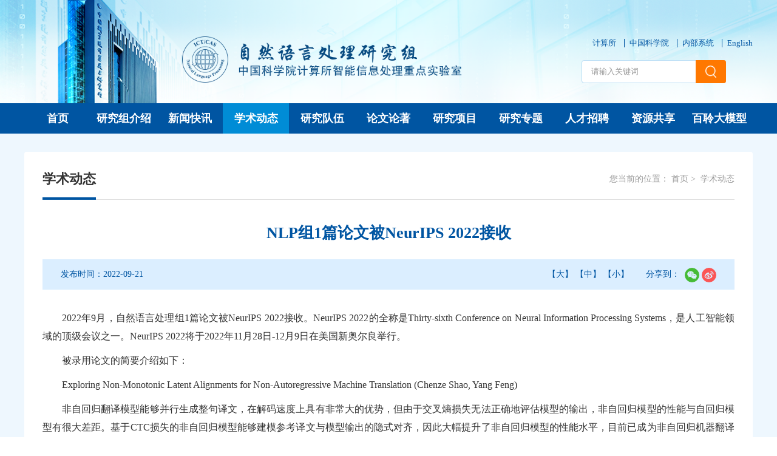

--- FILE ---
content_type: text/html
request_url: http://nlp.ict.ac.cn/xsdt/202209/t20220921_47747.html
body_size: 6375
content:
<!doctype html>
<html lang="en">

<head>
  <meta charset="utf-8"> 
<meta http-equiv="X-UA-Compatible" content="IE=edge"> 
<meta name="viewport" content="width=device-width,initial-scale=1.0,minimum-scale=1.0,maximum-scale=1.0,user-scalable=no"> 
<!-- 网站描述 --> 
<meta name="keywords" content="中国科学院计算技术研究所自然语言处理研究组隶属于中国科学院智能信息处理重点实验室，主要从事自然语言处理相关的研究工作，主要研究方向包括机器翻译、人机对话等。"> 
<meta name="description" content="中国科学院计算技术研究所自然语言处理研究组隶属于中国科学院智能信息处理重点实验室，主要从事自然语言处理相关的研究工作，主要研究方向包括机器翻译、人机对话等。"> 
<meta name="robots" content="index,follow"> 
<meta name="application-name" content="中国科学院计算技术研究所自然语言处理研究组隶属于中国科学院智能信息处理重点实验室，主要从事自然语言处理相关的研究工作，主要研究方向包括机器翻译、人机对话等。">
  <title>
    NLP组1篇论文被NeurIPS 2022接收----
    中科院计算技术研究所--自然语言处理研究组网站
  </title>
  <link rel="icon" href="https://nlp.ict.ac.cn/images/zryy-logoicon.png" sizes="16*16">
<!-- css相关引入 -->
<link href="https://nlp.ict.ac.cn/images/font-awesome.min.css" rel="stylesheet">
<link href="https://nlp.ict.ac.cn/images/components-animate.min.css" rel="stylesheet">
<link href="https://nlp.ict.ac.cn/images/components-bootstrap.min.css" rel="stylesheet">
<link href="https://nlp.ict.ac.cn/images/common-components.css" rel="stylesheet">
<link href="https://nlp.ict.ac.cn/images/owl.carousel.min.css" rel="stylesheet">
<link href="https://nlp.ict.ac.cn/images/zryy-web-style.css" rel="stylesheet">
<link href="https://nlp.ict.ac.cn/images/zryy-web-media.css" rel="stylesheet">
<style>
nav.navbar.bootsnav ul.nav > li{
width:9.09%;}
</style>

</head>

<body>
  <div id="app">
    <header class="header">
    <div class="container fix">
        <div class="header-logo">
            <a href="https://nlp.ict.ac.cn/">
                <img src="https://nlp.ict.ac.cn/images/zryy-logo.png" alt="" />
            </a>
        </div>
        <ul class="header-other header-a-pc">
            <li class="fix">
                <a class="header-a" href="http://www.ict.ac.cn/" target="_blank">计算所</a>
                <a class="header-a" href="https://www.cas.cn/" target="_blank">中国科学院</a>
                <a class="header-a" href="http://10.202.1.44:4567/"  target="_blank">内部系统</a>
                <a class="header-a" href="https://nlp.ict.ac.cn/en/" target="_blank">English</a>
            </li>
            <li>
                <div class="search-box-pc">
                    <div class="d-box">
                        <div class="d-cont">
                            <div class="close-d-box" id="close-d-box"></div>
                            <form class="search-cont" id="searchform" action="" method="get" target="_top">
                                <input type="text" name="" class="s-inp" id="searchWord" placeholder="请输入关键词" />
                                <input type="submit" name="" class="s-btn" id="sub-pc" value="" />
                            </form>
                        </div>
                    </div>
                </div>
            </li>
        </ul>
    </div>
</header>

<div class="nav-wrap">
    <nav class="navbar navbar-default bootsnav">
        <div class="container">
            <div class="navbar-header">
                <ul class="header-other header-a-ph fix">
                    <li class="fix">
                        <a class="header-a" href="http://www.ict.ac.cn/" target="_blank">计算所</a>
                        <a class="header-a" href="https://www.cas.cn/" target="_blank">中国科学院</a>
                        <a class="header-a" href="http://10.202.1.44:4567/"  target="_blank">内部系统</a>
<a class="header-a" href="https://nlp.ict.ac.cn/en/" target="_blank">English</a>
                    </li>
                    <li>
                        <div class="search-box-pc">
                            <div class="search-btn-ph fix"></div>
                        </div>
                    </li>
                </ul>
                <button type="button" class="navbar-toggle" data-toggle="collapse" data-target="#navbar-menu">
                    <i class="fa fa-bars"></i>
                </button>
            </div>
            <div class="collapse navbar-collapse" id="navbar-menu">
                <ul class="nav navbar-nav " data-in="" data-out="">
                    <li class="dropdown active"><a href="https://nlp.ict.ac.cn/">首页</a></li>
                    <!-- mega-menu start -->
                    
                    <li class="dropdown"><a href="https://nlp.ict.ac.cn/yjzjs/" class="dropdown-toggle" data-toggle="dropdown">研究组介绍</a>
                        <ul class="dropdown-menu">
                            
                        </ul>
                    </li>
                    
                    <li class="dropdown"><a href="https://nlp.ict.ac.cn/xwkx/" class="dropdown-toggle" data-toggle="dropdown">新闻快讯</a>
                        <ul class="dropdown-menu">
                            
                        </ul>
                    </li>
                    
                    <li class="dropdown"><a href="https://nlp.ict.ac.cn/xsdt/" class="dropdown-toggle" data-toggle="dropdown">学术动态</a>
                        <ul class="dropdown-menu">
                            
                        </ul>
                    </li>
                    
                    <li class="dropdown"><a href="https://nlp.ict.ac.cn/yjdw/" class="dropdown-toggle" data-toggle="dropdown">研究队伍</a>
                        <ul class="dropdown-menu">
                            
                            <li><a href="https://nlp.ict.ac.cn/yjdw/qtjs/">教师</a></li>
                            
                            <li><a href="https://nlp.ict.ac.cn/yjdw/xs/">学生</a></li>
                            
                            <li><a href="https://nlp.ict.ac.cn/yjdw/crzyg/">曾任职员工</a></li>
                            
                            <li><a href="https://nlp.ict.ac.cn/yjdw/ybyxs/">已毕业学生</a></li>
                            
                            <li><a href="https://nlp.ict.ac.cn/yjdw/cfwls/">曾访问学者</a></li>
                            
                        </ul>
                    </li>
                    
                    <li class="dropdown"><a href="https://nlp.ict.ac.cn/lwlz/" class="dropdown-toggle" data-toggle="dropdown">论文论著</a>
                        <ul class="dropdown-menu">
                            
                            <li><a href="https://nlp.ict.ac.cn/lwlz/fblw/">发表论文</a></li>
                            
                            <li><a href="https://nlp.ict.ac.cn/lwlz/bylw/">毕业论文</a></li>
                            
                            <li><a href="https://nlp.ict.ac.cn/lwlz/sqzl/">授权专利</a></li>
                            
                            <li><a href="https://nlp.ict.ac.cn/lwlz/cbzz/">出版专著</a></li>
                            
                            <li><a href="https://nlp.ict.ac.cn/lwlz/rjzzq/">软件著作权</a></li>
                            
                        </ul>
                    </li>
                    
                    <li class="dropdown"><a href="https://nlp.ict.ac.cn/yjxm/" class="dropdown-toggle" data-toggle="dropdown">研究项目</a>
                        <ul class="dropdown-menu">
                            
                            <li><a href="https://nlp.ict.ac.cn/yjxm/zyxm/">在研项目</a></li>
                            
                            <li><a href="https://nlp.ict.ac.cn/yjxm/wcxm/">完成项目</a></li>
                            
                        </ul>
                    </li>
                    
                    <li class="dropdown"><a href="https://nlp.ict.ac.cn/yjzt/" class="dropdown-toggle" data-toggle="dropdown">研究专题</a>
                        <ul class="dropdown-menu">
                            
                            <li><a href="https://nlp.ict.ac.cn/yjzt/dyyjzt/">多语言机器翻译</a></li>
                            
                            <li><a href="https://nlp.ict.ac.cn/yjzt/deyjzt/">非自回归机器翻译</a></li>
                            
                            <li><a href="https://nlp.ict.ac.cn/yjzt/dsyjzt/">同声传译</a></li>
                            
                        </ul>
                    </li>
                    
                    <li class="dropdown"><a href="https://nlp.ict.ac.cn/rczp/" class="dropdown-toggle" data-toggle="dropdown">人才招聘</a>
                        <ul class="dropdown-menu">
                            
                        </ul>
                    </li>
                    
                    <li class="dropdown"><a href="https://nlp.ict.ac.cn/zygx/" class="dropdown-toggle" data-toggle="dropdown">资源共享</a>
                        <ul class="dropdown-menu">
                            
                        </ul>
                    </li>
                    
                    <li class="dropdown"><a href="https://nlp.ict.ac.cn/bayling/" class="dropdown-toggle" data-toggle="dropdown">百聆大模型</a>
                        <ul class="dropdown-menu">
                            
                            <li><a href="https://nlp.ict.ac.cn/bayling/demo/">demo</a></li>
                            
                            <li><a href="https://nlp.ict.ac.cn/bayling/paper/">paper</a></li>
                            
                            <li><a href="https://nlp.ict.ac.cn/bayling/blog/">blog</a></li>
                            
                            <li><a href="https://nlp.ict.ac.cn/bayling/code/">code</a></li>
                            
                            <li><a href="https://nlp.ict.ac.cn/bayling/lsbb/">历史版本</a></li>
                            
                        </ul>
                    </li>
                    

                </ul>
            </div>
        </div>
    </nav>
    <div class="menu-box-empty"></div>
</div>
<!-- search-ph start -->

    <div class="zryy-ny-box">
      <div class="container">
        <div class="row">


          <div class="col-md-12">
            <div class="ny-right">
              <div class="right-top fix">
    <div class="ny-r-title h22">
        学术动态
    </div>
    <div class="bread-crumbs fix">
      <div class="bread-item-groups">
        <div class="bread-location">
          您当前的位置：
        </div>
        <div class="bread-item">
          <a href="https://nlp.ict.ac.cn/">首页</a><span>&nbsp;&gt;&nbsp;</span>
          <a href="../" title="学术动态" class='active CurrChnlCls'>学术动态</a>
        </div>
      </div>
    </div>
  </div>
              <div class="rigth-cont">
                <div class="details-page">
                  <div class="detail-top">
                    <h1 class="title-s tc b h26">NLP组1篇论文被NeurIPS 2022接收</h1>
                    <div class="top-other fix">
                      <div class="other-info">
                        <span>发布时间：2022-09-21</span>
                        
                      </div>
                      <div class="other-share">
                        <span class="hidden-sm hidden-xs"> 【<a href="javascript:doZoom(22)">大</a>】 【<a
                            href="javascript:doZoom(19)">中</a>】 【<a href="javascript:doZoom(14)">小</a>】 </span>
                        <div class="share share-xl">
                          <div class="social-share" data-sites="wechat, weibo">
                            分享到：
                          </div>
                        </div>
                      </div>
                    </div>
                  </div>
                  <div class="main-cont cont-xilan fix h16" id="main-cont">
                    <div class="view TRS_UEDITOR trs_paper_default trs_external"><p style="text-indent: 2em;">2022年9月，自然语言处理组1篇论文被NeurIPS 2022接收。NeurIPS 2022的全称是Thirty-sixth Conference on Neural Information Processing Systems，是人工智能领域的顶级会议之一。NeurIPS 2022将于2022年11月28日-12月9日在美国新奥尔良举行。</p><p style="text-indent: 2em;">被录用论文的简要介绍如下：</p><p style="text-indent: 2em;">Exploring Non-Monotonic Latent Alignments for Non-Autoregressive Machine Translation (Chenze Shao, Yang Feng)</p><p style="text-indent: 2em;">非自回归翻译模型能够并行生成整句译文，在解码速度上具有非常大的优势，但由于交叉熵损失无法正确地评估模型的输出，非自回归模型的性能与自回归模型有很大差距。基于CTC损失的非自回归模型能够建模参考译文与模型输出的隐式对齐，因此大幅提升了非自回归模型的性能水平，目前已成为非自回归机器翻译的主流模型之一。然而，CTC损失最早是为语音识别任务设计的，只能建模参考译文与模型输出间的单调对齐，无法处理机器翻译中普遍存在的非单调对齐现象（如下图所示），这是非自回归机器翻译领域的一个open problem。在本文中，我们针对这个问题做了系统性的研究，将对齐空间扩展为非单调隐式对齐，并考虑所有与参考译文相关的对齐来计算损失。基于此，我们提出了基于二分图匹配和n元组匹配的两种解决方案，均能显著改善非自回归模型的翻译质量。在多个翻译数据集上，我们的最佳方法均达到了与自回归模型相当的性能，并保持着对自回归模型十倍以上的解码加速。</p><p style="text-indent: 2em;"><img src="./W020221009506324570961.png" alt="" class="wp-image-2125" picname OLDSRC="W020221009506324570961.png" /></p></div>
                  
                  </div>
<!-- 附件-->
                  <div class="fiel wrap-appendix" style="margin-top: 15px">
                      <hr>
                      <p style="color: #1755A8; font-size: 18px;font-weight: 700;margin-bottom:15px;">附件下载：</p>
                      <ul>
    
                      </ul>
                  </div>
                  <div class="cont-page">
                    <div class="a-page xl-next">
                        <span>上一篇：</span>
                        
                        <p><a href="../202306/t20230603_168709.html" title="NLP组8篇论文被EMNLP 2022接收">NLP组8篇论文被EMNLP 2022接收</a></p>
                        
                    </div>
                    <div class="a-page xl-next">
                        <span>下一篇：</span>
                        
                        <p><a href="../202306/t20230603_168708.html" title="NLP课题组1篇论文被AAAI 2023接收">NLP课题组1篇论文被AAAI 2023接收</a></p>
                        
                    </div>
    
                </div>
                </div>
              </div>
            </div>
          </div>
        </div>

      </div>
    </div>
    <footer class="footer">
  <div class="container">
      <span>版权所有 &copy;<script>document.write((new Date()).getFullYear());</script>中国科学院计算技术研究所</span><a href="https://beian.miit.gov.cn/#/Integrated/index" target="_blank">京ICP备05002829号-1</a><a href="http://www.beian.gov.cn/portal/registerSystemInfo"
          target="_blank">京公网安备1101080060号</a><script type="text/javascript" src="//api.cas.cn/app/sitema/cas.sitema.min.js" id="sitema" unitcode="171111_003" domain="https://nlp.ict.ac.cn/" siteid="71" sysid="7"></script><br>
      <span>地址：北京市海淀区中关村科学院南路6号</span><br>
      <span>电话：86-10-62601166</span> <span>邮箱：ictoffice@ict.ac.cn</span>
  </div>
</footer>
  </div>
  <script src="https://nlp.ict.ac.cn/images/components-jquery.min.js"></script>
<script src="https://nlp.ict.ac.cn/images/components-bootstrap.min.js"></script>
<script src="https://nlp.ict.ac.cn/images/components-js.js"></script>
<script src="https://nlp.ict.ac.cn/images/owl.carousel.min.js"></script>
<script src="https://nlp.ict.ac.cn/images/jquery.kxbdMarquee.js"></script>
<script>
    // 弹框
    $('.search-btn-ph').click(function () {
      $('.d-box').show()
    })
    $('#close-d-box').click(function () {
      $(this).parents('.d-box').hide()
    })
</script>
<script>
    $(".navbar-nav li").eq(0).addClass("active");

    var len = "";
    var curChannel = $(".bread-item").find("a:eq(1)").text();
    var curChannelSub = $(".bread-item").find("a:eq(2)").text();
    var curChannelThree = $(".bread-item").find("a:last-child").text();
    $(".navbar-nav li").each(function(){
        len = $(this).children(".dropdown-menu").children("li").length;
        if(len<1){
            $(this).removeClass("dropdown");
            $(this).children(".dropdown-menu").remove();
            $(this).children("a").removeAttr("data-toggle").removeClass("dropdown-toggle");
            $(this).find("i").remove();
            // $("a", this).off('click');
            $("a.dropdown-toggle", this).on('click', function (e) {});
        }
        if($(this).children("a").text()==curChannel){
            $(this).addClass("active").siblings().removeClass('active');
        }
    });
</script>
<script type="text/javascript">
    function isValid(str) {
        if (str.indexOf('&') != -1 || str.indexOf('<') != -1 || str.indexOf('>') != -1 || str.indexOf('\'') != -1 ||
            str.indexOf('\\') != -1 || str.indexOf('/') != -1 || str.indexOf('"') != -1 ||
            str.indexOf('%') != -1 || str.indexOf('#') != -1) {
            return false;
        }
        return true;
    }

    $(function () {
        $('#sub-pc').click(function () {
            var searchWord = $.trim($('#searchWord').val());
            if (searchWord == "" || searchWord == "请输入关键字" || !isValid(searchWord)) {
                alert("请输入关键词后再进行提交。");
                return false;
            }
            //为了表示区分，window.open 打开的是url
            var url = "http://irssub.cas.cn/irs-c-web/search.shtml?code=17ed2ed2636&searchWord=" + encodeURI(searchWord);
            window.open(url);
        });

        $("body").keydown(function (e) {
            e = e ? e : event;
            if (e.keyCode == "13") { //keyCode=13是回车键
                $('#sub-pc').click();
                return false;
            }
        });
    });
</script>
  <script type="text/javascript">
    //附件
    var appLinkArr = new Array(); //附件路径
    var appLinkStr = '';

    appLinkArr = appLinkStr.split('|');

    var appDescArr = new Array(); //附件名称
    var appDescStr = '';

    appDescArr = appDescStr.split('|');

    if(appLinkArr[0] != '' && appDescArr[0] != ''){
        var appHtml = "";

        $.each(appLinkArr, function(i, str) {
            if(str.indexOf('doc') != -1){
                appHtml += '<li><a href="' + str + '"><i class="fa fa-caret-right leftNavIcon" aria-hidden="true" style="font-size: 12px;color: #7f8fad;margin-right: 6px;"></i>' + appDescArr[i] + '</a></li>';
            }
            if(str.indexOf('xls') != -1){
                appHtml += '<li><a href="' + str + '"><i class="fa fa-caret-right leftNavIcon" aria-hidden="true" style="font-size: 12px;color: #7f8fad;margin-right: 6px;"></i>' + appDescArr[i] + '</a></li>';
            }
            if(str.indexOf('ppt') != -1){
                appHtml += '<li><a href="' + str + '"><i class="fa fa-caret-right leftNavIcon" aria-hidden="true" style="font-size: 12px;color: #7f8fad;margin-right: 6px;"></i>' + appDescArr[i] + '</a></li>';
            }
            if(str.indexOf('pdf') != -1){
                appHtml += '<li><a href="' + str + '"><i class="fa fa-caret-right leftNavIcon" aria-hidden="true" style="font-size: 12px;color: #7f8fad;margin-right: 6px;"></i>' + appDescArr[i] + '</a></li>';
            }
            if(str.indexOf('txt') != -1){
                appHtml += '<li><a href="' + str + '"><i class="fa fa-caret-right leftNavIcon" aria-hidden="true" style="font-size: 12px;color: #7f8fad;margin-right: 6px;"></i>' + appDescArr[i] + '</a></li>';
            }
            if(str.indexOf('rar') != -1 || str.indexOf('zip') != -1){
                appHtml += '<li><a href="' + str + '"><i class="fa fa-caret-right leftNavIcon" aria-hidden="true" style="font-size: 12px;color: #7f8fad;margin-right: 6px;"></i>' + appDescArr[i] + '</a></li>';
            }
            if(str.indexOf('mp4') != -1){
                appHtml += '<li><a href="' + str + '"><i class="fa fa-caret-right leftNavIcon" aria-hidden="true" style="font-size: 12px;color: #7f8fad;margin-right: 6px;"></i>' + appDescArr[i] + '</a></li>';
            }
            if(str.indexOf('jpg') != -1){
                appHtml += '<li><a href="' + str + '"><i class="fa fa-caret-right leftNavIcon" aria-hidden="true" style="font-size: 12px;color: #7f8fad;margin-right: 6px;"></i>' + appDescArr[i] + '</a></li>';
            }
            if(str.indexOf('png') != -1){
                appHtml += '<li><a href="' + str + '"><i class="fa fa-caret-right leftNavIcon" aria-hidden="true" style="font-size: 12px;color: #7f8fad;margin-right: 6px;"></i>' + appDescArr[i] + '</a></li>';
            }
        });
        $(".wrap-appendix ul").html(appHtml);
    }
    else{
        $(".wrap-appendix").hide();
    }
</script>
  <script>
    /*大中小代码开始*/
    function dealTag(size, zoomObj, tagName) {
      var tagObj = zoomObj.getElementsByTagName(tagName);
      if (tagObj.length == 0) {
        zoomObj.style = "font-size:" + size + 'px !important';
      } else {
        for (var i = 0; i < tagObj.length; i++) {
          tagObj[i].style = "font-size:" + size + 'px !important';
        }
      }
    }

    function doZoom(size) {
      var zoomObj = document.getElementById('main-cont');
      dealTag(size, zoomObj, "p");
      dealTag(size, zoomObj, "div");
      dealTag(size, zoomObj, "font");
      dealTag(size, zoomObj, "span");
      dealTag(size, zoomObj, "td");
      dealTag(size, zoomObj, "strong");
    }
        /*大中小代码结束*/
  </script>
      <script>
        $(function () {
            $("video").each(function () {
                var src_video = $(this).attr("src");
                if (src_video == "unknown" || src_video == "" || src_video == null || src_video == "undefined") {
                    $(this).css("display", "none");
                }
            });
        });
      </script> 
      <script>
        $(window).on("load", function () {
            $('.xl-next').each(function () {
                console.log($(this).text())
                if( $.trim($(this).find('a').text()).length == 0) {
                    $(this).css("display","none");
                }
            })
        })
    </script>
</body>

</html>

--- FILE ---
content_type: text/css
request_url: https://nlp.ict.ac.cn/images/zryy-web-style.css
body_size: 80351
content:
.img-box .img-d {
  display: block;
  width: 100%;
  height: 100%;
  transition: all 0.7s;
}
.img-box .img-h {
  transform: scale(1.1);
}
/*Ã¥Â¤Å¡Ã¨Â¡Å’Ã¦ÂºÂ¢Ã¥â€¡Âº*/
.abscss {
  position: absolute;
  left: 0;
  right: 0;
  top: 0;
  bottom: 0;
}
/*color*/
/**!
 * Ã§Â½â€˜Ã§Â«â„¢Ã©â€œÂ¾Ã¦Å½Â¥Ã©Â¢Å“Ã¨â€°Â²
 */
/**!
 * Ã§Â½â€˜Ã§Â«â„¢Ã©â€œÂ¾Ã¦Å½Â¥Ã¥Ë†â€™Ã¨Â¿â€¡Ã©Â¢Å“Ã¨â€°Â²
 */
/**!
 * Ã§Â½â€˜Ã§Â«â„¢Ã¥Â°ÂÃ¦Â¨Â¡Ã¥Ââ€”Ã¨Æ’Å’Ã¦â„¢Â¯Ã¨â€°Â²
 */
/**!
 * Ã§Â½â€˜Ã§Â«â„¢Ã¦â€˜ËœÃ¨Â¦ÂÃ©Â¢Å“Ã¨â€°Â²
 */
/**!
 * Ã¥Ë†â€”Ã¨Â¡Â¨Ã§â€šÂ¹Ã©Â¢Å“Ã¨â€°Â²
 */
/*font*/
@media (max-width: 1440px) {
  .h30 {
    font-size: 28px;
  }
  .h24 {
    font-size: 22px;
  }
  .h30 {
    font-size: 28px;
  }
  .h32 {
    font-size: 32px;
  }
  .h48 {
    font-size: 42px;
  }
}
@media (max-width: 1024px) {
  .h30 {
    font-size: 26px;
  }
  .h24 {
    font-size: 20px;
  }
  .h30 {
    font-size: 26px;
  }
  .h32 {
    font-size: 28px;
  }
  .h48 {
    font-size: 38px;
  }
}
@media (max-width: 767px) {
  .h18 {
    font-size: 17px;
  }
  .h20 {
    font-size: 18px;
  }
  .h22 {
    font-size: 20px;
  }
  .h30 {
    font-size: 22px;
  }
  .h32 {
    font-size: 26px;
  }
  .h48 {
    font-size: 34px;
  }
}
/*Ã¦â€“â€¡Ã¥Â­â€”Ã¥Ë†â€”Ã¨Â¡Â¨*/
/*Ã¦â€“â€¡Ã¥Â­â€”Ã¥Ë†â€”Ã¨Â¡Â¨  comp-text-list-01*/
/**!
 @color - Ã¦Â â€¡Ã©Â¢ËœÃ©Â¢Å“Ã¨â€°Â²
 @box-bg - box Ã§â€ºâ€™Ã¥Â­ÂÃ¨Æ’Å’Ã¦â„¢Â¯Ã©Â¢Å“Ã¨â€°Â²
 @padding - box Ã§â€ºâ€™Ã¥Â­ÂÃ¨Â¾Â¹Ã¨Â·ÂÃ¨Â®Â¾Ã§Â½Â®
 @height - Ã§â€ºâ€™Ã¥Â­ÂÃ¨Â¡Å’Ã©Â«Ëœ
 */
.comp-text-list-01 li:nth-child(2n + 1) {
  background-color: #F5F8FC;
}
.comp-text-list-01 .box-s {
  line-height: 30px;
  position: relative;
  padding: 15px 15px 15px 30px;
}
.comp-text-list-01 .box-s:hover .box-title {
  color: #1F5CC8;
}
.comp-text-list-01 .box-s:after {
  content: '';
  position: absolute;
  left: 15px;
  width: 5px;
  height: 5px;
  border-radius: 3px;
  top: 50%;
  margin-top: -3px;
  background-color: #1F5CC8;
}
.comp-text-list-01 .box-s .box-title {
  color: #333333;
  display: block;
  overflow: hidden;
  text-overflow: ellipsis;
  white-space: nowrap;
  height: 30px;
  line-height: 30px;
}
.comp-text-list-01 .box-s:after {
  background: #acb3ca;
}
/*Ã¦â€“â€¡Ã¥Â­â€”Ã¥Ë†â€”Ã¨Â¡Â¨  comp-text-list-02*/
/**!
 @color - Ã¦Â â€¡Ã©Â¢ËœÃ©Â¢Å“Ã¨â€°Â²
 @mb-num - box Ã§â€ºâ€™Ã¥Â­ÂÃ¥Ââ€˜Ã¤Â¸â€¹Ã§Å¡â€žÃ¨Â·ÂÃ§Â¦Â»
 @box-bg - box Ã§â€ºâ€™Ã¥Â­ÂÃ¨Æ’Å’Ã¦â„¢Â¯Ã©Â¢Å“Ã¨â€°Â²
 @padding - box Ã§â€ºâ€™Ã¥Â­ÂÃ¨Â¾Â¹Ã¨Â·ÂÃ¨Â®Â¾Ã§Â½Â®
 @box-txt-col - box Ã§â€ºâ€™Ã¥Â­ÂÃ¦ÂÂÃ¨Â¿Â°Ã©Â¢Å“Ã¨â€°Â²
 */
.comp-text-list-02 li {
  margin-bottom: 30px;
}
.comp-text-list-02 .box-s {
  background: #F5F8FC;
  padding: 20px 30px;
  color: #666666;
}
.comp-text-list-02 .box-s:hover .box-title {
  color: #1F5CC8;
  font-weight: bold;
}
.comp-text-list-02 .box-s .box-title {
  display: block;
  overflow: hidden;
  text-overflow: ellipsis;
  white-space: nowrap;
  height: 30px;
  line-height: 30px;
  color: #333333;
}
.comp-text-list-02 .box-s .box-txt {
  overflow: hidden;
  text-overflow: ellipsis;
  display: -webkit-box;
  -webkit-box-orient: vertical;
  -webkit-line-clamp: 3;
  line-height: 24px;
  height: 72px;
  margin-top: 10px;
}
.comp-text-list-02 .box-s .box-date {
  margin-top: 10px;
}
/*Ã¦â€“â€¡Ã¥Â­â€”Ã¥Ë†â€”Ã¨Â¡Â¨  comp-text-list-03*/
/**!
 @color - Ã¦Â â€¡Ã©Â¢ËœÃ©Â¢Å“Ã¨â€°Â²
 @box-bg - box Ã§â€ºâ€™Ã¥Â­ÂÃ¨Æ’Å’Ã¦â„¢Â¯Ã©Â¢Å“Ã¨â€°Â²
 @padding - box Ã§â€ºâ€™Ã¥Â­ÂÃ¨Â¾Â¹Ã¨Â·ÂÃ¨Â®Â¾Ã§Â½Â®
 @box-txt-col - box Ã§â€ºâ€™Ã¥Â­ÂÃ¦ÂÂÃ¨Â¿Â°Ã©Â¢Å“Ã¨â€°Â²
 */
.comp-text-list-03 li {
  padding-bottom: 25px;
  margin-bottom: 25px;
  border-bottom: 1px solid #E9EDF3;
}
.comp-text-list-03 .box-s {
  color: #666666;
}
.comp-text-list-03 .box-s:hover .box-title {
  color: #1F5CC8;
}
.comp-text-list-03 .box-s .box-date {
  width: 82px;
  height: 82px;
  margin-right: 25px;
  padding-top: 10px;
  float: left;
  text-align: center;
  color: #333333;
  background: #F5F8FC;
}
.comp-text-list-03 .box-s .box-date .date-01 {
  line-height: 40px;
  font-weight: bold;
}
.comp-text-list-03 .box-s .box-date .date-02 {
  line-height: 20px;
  font-size: 13px;
}
.comp-text-list-03 .box-s .box-info {
  overflow: hidden;
}
.comp-text-list-03 .box-s .box-title {
  font-weight: bold;
  display: block;
  overflow: hidden;
  text-overflow: ellipsis;
  white-space: nowrap;
  height: 30px;
  line-height: 30px;
  color: #333333;
}
.comp-text-list-03 .box-s .box-txt {
  margin-top: 5px;
  overflow: hidden;
  text-overflow: ellipsis;
  display: -webkit-box;
  -webkit-box-orient: vertical;
  -webkit-line-clamp: 2;
  line-height: 24px;
  height: 48px;
}
/*Ã¦â€“â€¡Ã¥Â­â€”Ã¥Ë†â€”Ã¨Â¡Â¨  comp-text-list-04*/
/**!
 @color - Ã¦Â â€¡Ã©Â¢ËœÃ©Â¢Å“Ã¨â€°Â²
 @box-bg - box Ã§â€ºâ€™Ã¥Â­ÂÃ¨Æ’Å’Ã¦â„¢Â¯Ã©Â¢Å“Ã¨â€°Â²
 @padding - box Ã§â€ºâ€™Ã¥Â­ÂÃ¨Â¾Â¹Ã¨Â·ÂÃ¨Â®Â¾Ã§Â½Â®
 @box-txt-col - box Ã§â€ºâ€™Ã¥Â­ÂÃ¦ÂÂÃ¨Â¿Â°Ã©Â¢Å“Ã¨â€°Â²
 @height - box Ã§â€ºâ€™Ã¥Â­ÂÃ§Å¡â€žÃ©Â«ËœÃ¥ÂºÂ¦
 @mb-num - Ã¥Ââ€˜Ã¤Â¸â€¹Ã©â€”Â´Ã¨Â·Â
 */
.comp-text-list-04 .box-s {
  padding-left: 60px;
  background: #F5F8FC;
  height: 60px;
  min-height: 60px;
  margin-bottom: 30px;
  position: relative;
}
.comp-text-list-04 .box-s:hover .box-title {
  color: #1F5CC8;
}
.comp-text-list-04 .box-s .box-icon {
  height: 60px;
  line-height: 60px;
  width: 60px;
  min-width: 60px;
  background-image: url("comm-img-01.png");
  position: absolute;
  left: 0;
  top: 0;
  text-align: center;
  background-repeat: no-repeat;
  background-position: center center;
  background-size: cover;
}
.comp-text-list-04 .box-s .box-icon img {
  display: inline-block;
  vertical-align: middle;
}
.comp-text-list-04 .box-s .box-title {
  padding-left: 20px;
  padding-right: 20px;
  display: block;
  overflow: hidden;
  text-overflow: ellipsis;
  white-space: nowrap;
  height: 60px;
  line-height: 60px;
  color: #333333;
  font-weight: bold;
}
/*Ã¦â€“â€¡Ã¥Â­â€”Ã¥Ë†â€”Ã¨Â¡Â¨  comp-text-list-05*/
/**!
 @color - Ã¦Â â€¡Ã©Â¢ËœÃ©Â¢Å“Ã¨â€°Â²
 @box-bg - box Ã§â€ºâ€™Ã¥Â­ÂÃ¨Æ’Å’Ã¦â„¢Â¯Ã©Â¢Å“Ã¨â€°Â²
 @padding - box Ã§â€ºâ€™Ã¥Â­ÂÃ¨Â¾Â¹Ã¨Â·ÂÃ¨Â®Â¾Ã§Â½Â®
 @box-txt-col - box Ã§â€ºâ€™Ã¥Â­ÂÃ¦ÂÂÃ¨Â¿Â°Ã©Â¢Å“Ã¨â€°Â²
 @height - box Ã§â€ºâ€™Ã¥Â­ÂÃ§Å¡â€žÃ©Â«ËœÃ¥ÂºÂ¦
 @mb-num - Ã¥Ââ€˜Ã¤Â¸â€¹Ã©â€”Â´Ã¨Â·Â
 */
.comp-text-list-05 .box-s {
  border-bottom: 1px solid #EEEEEE;
  padding: 30px 120px 30px 30px;
  transition: all 0.5s;
  position: relative;
}
.comp-text-list-05 .box-s:hover {
  box-shadow: 0 0 15px 0 rgba(209, 221, 243, 0.99);
}
.comp-text-list-05 .box-s:hover .box-title {
  color: #1F5CC8;
}
.comp-text-list-05 .box-s:hover .box-more {
  background-color: #1F5CC8;
  background-image: url("comm-img-04.png");
}
.comp-text-list-05 .box-s .box-date {
  line-height: 30px;
  color: #333333;
  float: left;
  width: 120px;
}
.comp-text-list-05 .box-s .box-title {
  display: block;
  overflow: hidden;
  text-overflow: ellipsis;
  white-space: nowrap;
  height: 60px;
  line-height: 60px;
  color: #333333;
}
.comp-text-list-05 .box-s .box-more {
  position: absolute;
  right: 0;
  top: 0;
  background-position: center center;
  background-repeat: no-repeat;
  width: 120px;
  height: 120px;
  background-image: url("comm-img-03.png");
}
/*Ã¦â€“â€¡Ã¥Â­â€”Ã¥Ë†â€”Ã¨Â¡Â¨  comp-text-list-06*/
/**!
 @color - Ã¦Â â€¡Ã©Â¢ËœÃ©Â¢Å“Ã¨â€°Â²
 @box-bg - box Ã§â€ºâ€™Ã¥Â­ÂÃ¨Æ’Å’Ã¦â„¢Â¯Ã©Â¢Å“Ã¨â€°Â²
 @padding - box Ã§â€ºâ€™Ã¥Â­ÂÃ¨Â¾Â¹Ã¨Â·ÂÃ¨Â®Â¾Ã§Â½Â®
 @box-txt-col - box Ã§â€ºâ€™Ã¥Â­ÂÃ¦ÂÂÃ¨Â¿Â°Ã©Â¢Å“Ã¨â€°Â²
 @height - box Ã§â€ºâ€™Ã¥Â­ÂÃ§Å¡â€žÃ©Â«ËœÃ¥ÂºÂ¦
 @mb-num - Ã¥Ââ€˜Ã¤Â¸â€¹Ã©â€”Â´Ã¨Â·Â
 */
.comp-text-list-06 .box-s {
  padding: 15px 0 15px 20px;
  line-height: 30px;
  border-bottom: 1px dotted #eee;
  transition: all 0.5s;
  position: relative;
  padding-right: 110px;
}
.comp-text-list-06 .box-s:hover .box-title {
  color: #1F5CC8;
}
.comp-text-list-06 .box-s:before {
  background-color: #1F5CC8;
  content: '';
  position: absolute;
  left: 0;
  width: 5px;
  height: 5px;
  border-radius: 3px;
  top: 50%;
  margin-top: -3px;
}
.comp-text-list-06 .box-s .box-title {
  display: block;
  overflow: hidden;
  text-overflow: ellipsis;
  white-space: nowrap;
  height: 30px;
  line-height: 30px;
  color: #333333;
}
.comp-text-list-06 .box-s .box-date {
  margin-top: -15px;
  color: #333333;
  opacity: 0.4;
  position: absolute;
  right: 0;
  top: 50%;
}
/*Ã¦â€“â€¡Ã¥Â­â€”Ã¥Ë†â€”Ã¨Â¡Â¨  comp-text-list-07*/
/**!
 @color - Ã¦Â â€¡Ã©Â¢ËœÃ©Â¢Å“Ã¨â€°Â²
 @box-bg - box Ã§â€ºâ€™Ã¥Â­ÂÃ¨Æ’Å’Ã¦â„¢Â¯Ã©Â¢Å“Ã¨â€°Â²
 @box-txt-col - box Ã§â€ºâ€™Ã¥Â­ÂÃ¦ÂÂÃ¨Â¿Â°Ã©Â¢Å“Ã¨â€°Â²
 */
.comp-text-list-07 .box-s {
  padding: 25px 25px 25px 15px;
  margin-bottom: 30px;
  background: #FFFFFF;
  box-shadow: 0 1px 9px 0 #EEEEEE;
  color: #666666;
}
.comp-text-list-07 .box-s:hover .box-title {
  color: #1F5CC8;
}
.comp-text-list-07 .box-s .box-date {
  color: #333333;
  width: 82px;
  height: 82px;
  margin-right: 25px;
  padding-top: 10px;
  float: left;
  text-align: center;
}
.comp-text-list-07 .box-s .box-date .date-01 {
  line-height: 40px;
  color: #772100;
  font-weight: bold;
}
.comp-text-list-07 .box-s .box-date .date-02 {
  line-height: 20px;
  font-size: 13px;
}
.comp-text-list-07 .box-s .box-info {
  overflow: hidden;
}
.comp-text-list-07 .box-s .box-title {
  display: block;
  overflow: hidden;
  text-overflow: ellipsis;
  white-space: nowrap;
  height: 30px;
  line-height: 30px;
  color: #333333;
  font-weight: bold;
}
.comp-text-list-07 .box-s .box-txt {
  margin-top: 5px;
  overflow: hidden;
  text-overflow: ellipsis;
  display: -webkit-box;
  -webkit-box-orient: vertical;
  -webkit-line-clamp: 2;
  line-height: 24px;
  height: 48px;
}
/*Ã¥â€ºÂ¾Ã¦â€“â€¡Ã¥Ë†â€”Ã¨Â¡Â¨*/
/*Ã¥â€ºÂ¾Ã¦â€“â€¡Ã¥Ë†â€”Ã¨Â¡Â¨  comp-image-text-list-01*/
/**!
 @height-img - box Ã§â€ºâ€™Ã¥Â­ÂÃ¥â€ºÂ¾Ã§â€°â€¡Ã©Â«ËœÃ¥ÂºÂ¦
 @mb-num - box Ã§â€ºâ€™Ã¥Â­ÂÃ¥Ââ€˜Ã¤Â¸â€¹Ã§Å¡â€žÃ¨Â·ÂÃ§Â¦Â»
 */
.comp-image-text-list-01 .box-s {
  margin-bottom: 30px;
  position: relative;
}
.comp-image-text-list-01 .box-s .box-img {
  overflow: hidden;
  position: relative;
  height: 260px;
}
.comp-image-text-list-01 .box-s .box-img img {
  display: block;
  width: 100%;
  height: 100%;
  transition: all 0.7s;
}
.comp-image-text-list-01 .box-s:hover .box-img img {
  transform: scale(1.1);
}
.comp-image-text-list-01 .box-s:hover .box-title {
  color: #1F5CC8;
}
.comp-image-text-list-01 .box-s .box-mc {
  position: absolute;
  left: 0;
  right: 0;
  top: 0;
  bottom: 0;
  background-image: url("comm-img-06.png");
  background-position: bottom center;
  background-repeat: repeat-x;
}
.comp-image-text-list-01 .box-s .box-mc .box-cont {
  color: #fff;
  position: absolute;
  left: 0;
  right: 0;
  bottom: 0;
  padding: 20px;
}
.comp-image-text-list-01 .box-s .box-mc .box-title {
  font-weight: bold;
  margin-bottom: 10px;
}
.comp-image-text-list-01 .box-s .box-mc .box-more {
  display: block;
  width: 100px;
  height: 26px;
  line-height: 24px;
  border: 1px solid #FFFFFF;
  text-align: center;
}
/*Ã¥â€ºÂ¾Ã¦â€“â€¡Ã¥Ë†â€”Ã¨Â¡Â¨  comp-image-text-list-02*/
/**!
 @height - box Ã§â€ºâ€™Ã¥Â­ÂÃ¥â€ºÂ¾Ã§â€°â€¡Ã©Â«ËœÃ¥ÂºÂ¦
 @mb-num - box Ã§â€ºâ€™Ã¥Â­ÂÃ¥Ââ€˜Ã¤Â¸â€¹Ã§Å¡â€žÃ¨Â·ÂÃ§Â¦Â»
 @padding - info Ã¨Â¾Â¹Ã¨Â·Â
 */
.comp-image-text-list-02 .box-s {
  margin-bottom: 30px;
  color: #666666;
}
.comp-image-text-list-02 .box-s .box-img {
  overflow: hidden;
  position: relative;
  height: 152px;
}
.comp-image-text-list-02 .box-s .box-img img {
  display: block;
  width: 100%;
  height: 100%;
  transition: all 0.7s;
}
.comp-image-text-list-02 .box-s:hover .box-img img {
  transform: scale(1.1);
}
.comp-image-text-list-02 .box-s:hover .box-title {
  color: #1F5CC8;
}
.comp-image-text-list-02 .box-s .box-info {
  background: #F5F8FC;
  padding: 20px;
}
.comp-image-text-list-02 .box-s .box-title {
  color: #333333;
  overflow: hidden;
  text-overflow: ellipsis;
  display: -webkit-box;
  -webkit-box-orient: vertical;
  -webkit-line-clamp: 2;
  line-height: 24px;
  height: 48px;
}
.comp-image-text-list-02 .box-s .box-date {
  background: url("comm-img-07.png") no-repeat left center;
  padding-left: 22px;
  margin-top: 10px;
}
/*Ã¥â€ºÂ¾Ã¦â€“â€¡Ã¥Ë†â€”Ã¨Â¡Â¨Ã¥Ë†â€”Ã¨Â¡Â¨  comp-image-text-list-03*/
/**!
 @height - box Ã§â€ºâ€™Ã¥Â­ÂÃ¥â€ºÂ¾Ã§â€°â€¡Ã©Â«ËœÃ¥ÂºÂ¦
 @mb-num - box Ã§â€ºâ€™Ã¥Â­ÂÃ¥Ââ€˜Ã¤Â¸â€¹Ã§Å¡â€žÃ¨Â·ÂÃ§Â¦Â»
 */
.comp-image-text-list-03 .box-s {
  margin-bottom: 30px;
  color: #666666;
}
.comp-image-text-list-03 .box-s .box-img {
  overflow: hidden;
  position: relative;
  height: 180px;
}
.comp-image-text-list-03 .box-s .box-img img {
  display: block;
  width: 100%;
  height: 100%;
  transition: all 0.7s;
}
.comp-image-text-list-03 .box-s:hover .box-img img {
  transform: scale(1.1);
}
.comp-image-text-list-03 .box-s:hover .box-title {
  color: #1F5CC8;
}
.comp-image-text-list-03 .box-s .box-img,
.comp-image-text-list-03 .box-s .box-title,
.comp-image-text-list-03 .box-s .box-txt {
  margin-bottom: 10px;
}
.comp-image-text-list-03 .box-s .box-title {
  color: #333333;
  font-weight: bold;
  display: block;
  overflow: hidden;
  text-overflow: ellipsis;
  white-space: nowrap;
  height: 30px;
  line-height: 30px;
}
.comp-image-text-list-03 .box-s .box-txt {
  overflow: hidden;
  text-overflow: ellipsis;
  display: -webkit-box;
  -webkit-box-orient: vertical;
  -webkit-line-clamp: 3;
  line-height: 24px;
  height: 72px;
}
/*Ã¥â€ºÂ¾Ã¦â€“â€¡Ã¥Ë†â€”Ã¨Â¡Â¨  comp-image-text-list-04*/
/**!
 @height - box Ã§â€ºâ€™Ã¥Â­ÂÃ¥â€ºÂ¾Ã§â€°â€¡Ã©Â«ËœÃ¥ÂºÂ¦
 @mb-num - box Ã§â€ºâ€™Ã¥Â­ÂÃ¥Ââ€˜Ã¤Â¸â€¹Ã§Å¡â€žÃ¨Â·ÂÃ§Â¦Â»
 */
.comp-image-text-list-04 .box-s {
  margin-bottom: 30px;
  color: #666666;
}
.comp-image-text-list-04 .box-s .box-img {
  overflow: hidden;
  position: relative;
  height: 224px;
}
.comp-image-text-list-04 .box-s .box-img img {
  display: block;
  width: 100%;
  height: 100%;
  transition: all 0.7s;
}
.comp-image-text-list-04 .box-s:hover .box-img img {
  transform: scale(1.1);
}
.comp-image-text-list-04 .box-s:hover .box-title {
  color: #1F5CC8;
}
.comp-image-text-list-04 .box-s .box-img {
  border: 1px solid #EEEEEE;
}
.comp-image-text-list-04 .box-s .box-date {
  width: 68px;
  height: 68px;
  background: #0084FF;
  margin-bottom: 15px;
  margin-top: -30px;
  padding-top: 9px;
  text-align: center;
  position: relative;
  z-index: 2;
}
.comp-image-text-list-04 .box-s .box-date .date-01 {
  line-height: 30px;
  color: #fff;
  font-weight: bold;
}
.comp-image-text-list-04 .box-s .box-date .date-02 {
  line-height: 20px;
  color: rgba(255, 255, 255, 0.6);
}
.comp-image-text-list-04 .box-s .box-title {
  color: #333333;
  overflow: hidden;
  text-overflow: ellipsis;
  display: -webkit-box;
  -webkit-box-orient: vertical;
  -webkit-line-clamp: 2;
  line-height: 24px;
  height: 48px;
  margin-bottom: 15px;
}
.comp-image-text-list-04 .box-s .box-txt {
  overflow: hidden;
  text-overflow: ellipsis;
  display: -webkit-box;
  -webkit-box-orient: vertical;
  -webkit-line-clamp: 3;
  line-height: 24px;
  height: 72px;
}
/*Ã¥â€ºÂ¾Ã¦â€“â€¡Ã¥Ë†â€”Ã¨Â¡Â¨  comp-image-text-list-05*/
/**!
 @height - box Ã§â€ºâ€™Ã¥Â­ÂÃ¥â€ºÂ¾Ã§â€°â€¡Ã©Â«ËœÃ¥ÂºÂ¦
 @mb-num - box Ã§â€ºâ€™Ã¥Â­ÂÃ¥Ââ€˜Ã¤Â¸â€¹Ã§Å¡â€žÃ¨Â·ÂÃ§Â¦Â»
 @height - box Ã¦Â â€¡Ã©Â¢ËœÃ©Â«ËœÃ¥ÂºÂ¦
 */
.comp-image-text-list-05 .box-s {
  border: 1px solid #EEEEEE;
  overflow: hidden;
  border-radius: 5px;
  margin-bottom: 30px;
  color: #666666;
}
.comp-image-text-list-05 .box-s .box-img {
  overflow: hidden;
  position: relative;
  height: 254px;
}
.comp-image-text-list-05 .box-s .box-img img {
  display: block;
  width: 100%;
  height: 100%;
  transition: all 0.7s;
}
.comp-image-text-list-05 .box-s:hover .box-img img {
  transform: scale(1.1);
}
.comp-image-text-list-05 .box-s:hover .box-title {
  color: #1F5CC8;
}
.comp-image-text-list-05 .box-s:hover .box-more a {
  color: #1F5CC8;
}
.comp-image-text-list-05 .box-s .box-info {
  padding-left: 20px;
  padding-right: 20px;
}
.comp-image-text-list-05 .box-s .box-top {
  border-bottom: 1px solid #EEEEEE;
  padding-top: 15px;
  padding-bottom: 15px;
}
.comp-image-text-list-05 .box-s .box-date {
  float: left;
  width: 66px;
  border-right: 1px solid #EEEEEE;
  margin-right: 13px;
}
.comp-image-text-list-05 .box-s .box-date .date-01 {
  line-height: 40px;
  color: #00A0E9;
  font-weight: bold;
  margin-bottom: 5px;
}
.comp-image-text-list-05 .box-s .box-date .date-02 {
  line-height: 20px;
  color: #999;
}
.comp-image-text-list-05 .box-s .box-right {
  overflow: hidden;
}
.comp-image-text-list-05 .box-s .box-title {
  color: #333333;
  display: block;
  overflow: hidden;
  text-overflow: ellipsis;
  white-space: nowrap;
  height: 20px;
  line-height: 20px;
  margin-bottom: 5px;
}
.comp-image-text-list-05 .box-s .box-txt {
  overflow: hidden;
  text-overflow: ellipsis;
  display: -webkit-box;
  -webkit-box-orient: vertical;
  -webkit-line-clamp: 2;
  line-height: 22px;
  height: 44px;
}
.comp-image-text-list-05 .box-s .box-more {
  height: 46px;
  line-height: 46px;
}
.comp-image-text-list-05 .box-s .box-more a {
  display: block;
  background: url("comm-img-08.png") no-repeat right center;
  padding-right: 45px;
  color: #333333;
}
/*Ã¥â€ºÂ¾Ã¦â€“â€¡Ã¥Ë†â€”Ã¨Â¡Â¨  comp-image-text-list-06*/
/**!
 @height - box Ã§â€ºâ€™Ã¥Â­ÂÃ¥â€ºÂ¾Ã§â€°â€¡Ã©Â«ËœÃ¥ÂºÂ¦
 @mb-num - box Ã§â€ºâ€™Ã¥Â­ÂÃ¥Ââ€˜Ã¤Â¸â€¹Ã§Å¡â€žÃ¨Â·ÂÃ§Â¦Â»
 */
.comp-image-text-list-06 .box-s {
  margin-bottom: 30px;
  color: #666666;
}
.comp-image-text-list-06 .box-s .box-img {
  overflow: hidden;
  position: relative;
  height: 190px;
}
.comp-image-text-list-06 .box-s .box-img img {
  display: block;
  width: 100%;
  height: 100%;
  transition: all 0.7s;
}
.comp-image-text-list-06 .box-s:hover .box-img img {
  transform: scale(1.1);
}
.comp-image-text-list-06 .box-s:hover .box-title {
  color: #1F5CC8;
}
.comp-image-text-list-06 .box-s .box-img {
  float: left;
  margin-right: 30px;
  width: 290px;
}
.comp-image-text-list-06 .box-s .box-info {
  padding-top: 20px;
  overflow: hidden;
}
.comp-image-text-list-06 .box-s .box-title {
  color: #333333;
  overflow: hidden;
  text-overflow: ellipsis;
  display: -webkit-box;
  -webkit-box-orient: vertical;
  -webkit-line-clamp: 2;
  line-height: 24px;
  height: 48px;
  height: auto;
  margin-bottom: 15px;
  font-weight: bold;
}
.comp-image-text-list-06 .box-s .box-txt {
  overflow: hidden;
  text-overflow: ellipsis;
  display: -webkit-box;
  -webkit-box-orient: vertical;
  -webkit-line-clamp: 3;
  line-height: 24px;
  height: 72px;
  margin-bottom: 15px;
}
.comp-image-text-list-06 .box-s .box-date {
  color: #EAAC75;
}
/*Ã¥â€ºÂ¾Ã¦â€“â€¡Ã¥Ë†â€”Ã¨Â¡Â¨  comp-image-text-list-07*/
/**!
 @height - box Ã§â€ºâ€™Ã¥Â­ÂÃ¥â€ºÂ¾Ã§â€°â€¡Ã©Â«ËœÃ¥ÂºÂ¦
 @mb-num - box Ã§â€ºâ€™Ã¥Â­ÂÃ¥Ââ€˜Ã¤Â¸â€¹Ã§Å¡â€žÃ¨Â·ÂÃ§Â¦Â»
 @info - Ã¥Ââ€˜Ã¤Â¸Å Ã¥â€¡ÂÃ§Å¡â€žÃ¨Â·ÂÃ§Â¦Â»
 */
.comp-image-text-list-07 .box-s {
  margin-bottom: 30px;
  color: #666666;
}
.comp-image-text-list-07 .box-s .box-img {
  overflow: hidden;
  position: relative;
  height: 200px;
}
.comp-image-text-list-07 .box-s .box-img img {
  display: block;
  width: 100%;
  height: 100%;
  transition: all 0.7s;
}
.comp-image-text-list-07 .box-s:hover .box-img img {
  transform: scale(1.1);
}
.comp-image-text-list-07 .box-s:hover .box-title {
  color: #1F5CC8;
}
.comp-image-text-list-07 .box-s .box-img {
  border-radius: 5px;
}
.comp-image-text-list-07 .box-s .box-info {
  margin-top: -60px;
  padding: 20px;
  background: #FFFFFF;
  box-shadow: 0 2px 8px 0 rgba(59, 71, 113, 0.08);
  border-radius: 5px;
  position: relative;
  z-index: 2;
  margin-left: 30px;
  margin-right: 30px;
  overflow: hidden;
}
.comp-image-text-list-07 .box-s .box-title {
  color: #333333;
  overflow: hidden;
  text-overflow: ellipsis;
  display: -webkit-box;
  -webkit-box-orient: vertical;
  -webkit-line-clamp: 3;
  line-height: 30px;
  height: 90px;
  margin-bottom: 20px;
}
.comp-image-text-list-07 .box-s .box-other {
  line-height: 38px;
}
.comp-image-text-list-07 .box-s .box-date {
  float: left;
  background: url("comm-img-09.png") no-repeat left center;
  padding-left: 25px;
}
.comp-image-text-list-07 .box-s .box-more {
  float: right;
  display: block;
  height: 38px;
  width: 38px;
  background: url("comm-img-10.png") no-repeat;
}
/*Ã¤ÂºÂºÃ¥â€˜ËœÃ¥Ë†â€”Ã¨Â¡Â¨  comp-personnel-list-01*/
/**!
 @height-img - Ã¤ÂºÂºÃ§â€°Â©Ã¥â€ºÂ¾Ã§â€°â€¡Ã©Â«ËœÃ¥ÂºÂ¦
 @info-bg - info Ã¨Æ’Å’Ã¦â„¢Â¯Ã©Â¢Å“Ã¨â€°Â²
 @mb-box - Ã§â€ºâ€™Ã¥Â­ÂÃ¥Ââ€˜Ã¤Â¸â€¹Ã§Å¡â€žÃ¨Â·ÂÃ§Â¦Â»
 */
.comp-personnel-list-01 .row {
  margin-left: -13px;
  margin-right: -13px;
}
.comp-personnel-list-01 .row .box-w {
  padding-left: 13px;
  padding-right: 13px;
}
.comp-personnel-list-01 .box-s {
  margin-left: auto;
  margin-right: auto;
  margin-bottom: 30px;
  max-width: 200px;
}
.comp-personnel-list-01 .box-s:hover .box-info .box-title {
  color: #1F5CC8;
}
.comp-personnel-list-01 .box-s:hover .box-info:after {
  width: 100%;
}
.comp-personnel-list-01 .box-s .box-img {
  overflow: hidden;
  position: relative;
  height: 260px;
}
.comp-personnel-list-01 .box-s .box-img img {
  display: block;
  width: 100%;
  height: 100%;
  transition: all 0.7s;
}
.comp-personnel-list-01 .box-s:hover .box-img img {
  transform: scale(1.1);
}
.comp-personnel-list-01 .box-s .box-img {
  border: 1px solid #eee;
}
.comp-personnel-list-01 .box-s .box-info {
  position: relative;
  border-bottom: 4px solid #5184c6;
  padding: 10px 15px;
  background-color: #F5F8FC;
}
.comp-personnel-list-01 .box-s .box-info:after {
  content: '';
  position: absolute;
  left: 0;
  bottom: -4px;
  height: 4px;
  background-color: #1F5CC8;
  width: 0;
  overflow: hidden;
  transition: all 0.5s;
}
.comp-personnel-list-01 .box-s .box-info .box-title {
  display: block;
  overflow: hidden;
  text-overflow: ellipsis;
  white-space: nowrap;
  height: 30px;
  line-height: 30px;
  font-weight: bold;
  color: #333333;
}
.comp-personnel-list-01 .box-s .box-info .box-txt {
  color: #666666;
  display: block;
  overflow: hidden;
  text-overflow: ellipsis;
  white-space: nowrap;
  height: 24px;
  line-height: 24px;
}
/*Ã¤ÂºÂºÃ¥â€˜ËœÃ¥Ë†â€”Ã¨Â¡Â¨  comp-personnel-list-02*/
/**!
 @height-img - Ã¤ÂºÂºÃ§â€°Â©Ã¥â€ºÂ¾Ã§â€°â€¡Ã©Â«ËœÃ¥ÂºÂ¦
 @@width-box - box Ã§â€ºâ€™Ã¥Â­ÂÃ¦Å“â‚¬Ã¥Â¤Â§Ã¥Â®Â½Ã¥ÂºÂ¦
 @mb-box - Ã§â€ºâ€™Ã¥Â­ÂÃ¥Ââ€˜Ã¤Â¸â€¹Ã§Å¡â€žÃ¨Â·ÂÃ§Â¦Â»
 */
.comp-personnel-list-02 .box-s {
  max-width: 186px;
  margin-left: auto;
  margin-right: auto;
  margin-bottom: 30px;
}
.comp-personnel-list-02 .box-s:hover .box-info .box-title {
  color: #1F5CC8;
}
.comp-personnel-list-02 .box-s .box-img {
  overflow: hidden;
  position: relative;
  height: 260px;
}
.comp-personnel-list-02 .box-s .box-img img {
  display: block;
  width: 100%;
  height: 100%;
  transition: all 0.7s;
}
.comp-personnel-list-02 .box-s:hover .box-img img {
  transform: scale(1.1);
}
.comp-personnel-list-02 .box-s .box-img {
  border-radius: 4px;
  overflow: hidden;
  border: 1px solid #eee;
  margin-bottom: 15px;
}
.comp-personnel-list-02 .box-s .box-title {
  color: #333333;
  display: block;
  overflow: hidden;
  text-overflow: ellipsis;
  white-space: nowrap;
  height: 30px;
  line-height: 30px;
  font-weight: bold;
  margin-bottom: 10px;
}
.comp-personnel-list-02 .box-s .box-txt {
  color: #666666;
  overflow: hidden;
  text-overflow: ellipsis;
  display: -webkit-box;
  -webkit-box-orient: vertical;
  -webkit-line-clamp: 5;
  line-height: 24px;
  height: 120px;
}
/*Ã¤ÂºÂºÃ¥â€˜ËœÃ¥Ë†â€”Ã¨Â¡Â¨  comp-personnel-list-03*/
/**!
 @height-img - Ã¤ÂºÂºÃ§â€°Â©Ã¥â€ºÂ¾Ã§â€°â€¡Ã©Â«ËœÃ¥ÂºÂ¦
 @@width-box - box Ã§â€ºâ€™Ã¥Â­ÂÃ¦Å“â‚¬Ã¥Â¤Â§Ã¥Â®Â½Ã¥ÂºÂ¦
 @mb-box - Ã§â€ºâ€™Ã¥Â­ÂÃ¥Ââ€˜Ã¤Â¸â€¹Ã§Å¡â€žÃ¨Â·ÂÃ§Â¦Â»
 */
.comp-personnel-list-03 .box-s {
  margin-left: auto;
  margin-right: auto;
  margin-bottom: 30px;
}
.comp-personnel-list-03 .box-s:hover .box-title {
  color: #1F5CC8;
}
.comp-personnel-list-03 .box-s:hover .box-more {
  background-color: #1F5CC8;
}
.comp-personnel-list-03 .box-s .box-img {
  overflow: hidden;
  position: relative;
  height: 210px;
}
.comp-personnel-list-03 .box-s .box-img img {
  display: block;
  width: 100%;
  height: 100%;
  transition: all 0.7s;
}
.comp-personnel-list-03 .box-s:hover .box-img img {
  transform: scale(1.1);
}
.comp-personnel-list-03 .box-s .box-img {
  float: left;
  border-radius: 4px;
  border: 1px solid #eee;
  margin-right: 25px;
  width: 145px;
}
.comp-personnel-list-03 .box-s .box-info {
  overflow: hidden;
}
.comp-personnel-list-03 .box-s .box-title {
  position: relative;
  border-bottom: 1px solid #d9dfe7;
  line-height: 26px;
  padding-bottom: 10px;
  font-weight: bold;
  clear: #1F5CC8;
  display: block;
  margin-bottom: 15px;
}
.comp-personnel-list-03 .box-s .box-title:after {
  content: '';
  position: absolute;
  left: 0;
  bottom: -1px;
  width: 28px;
  height: 2px;
  background-color: #4c63b6;
  z-index: 2;
}
.comp-personnel-list-03 .box-s .box-other {
  color: #666666;
  margin-bottom: 15px;
}
.comp-personnel-list-03 .box-s .box-other span {
  font-weight: bold;
  color: #3b4461;
  line-height: 28px;
}
.comp-personnel-list-03 .box-s .box-more {
  position: relative;
  width: 60px;
  height: 30px;
  background-color: #354a96;
  display: block;
  background-repeat: no-repeat;
  background-position: center center;
  background-image: url("comm-arrow.png");
}
@media (min-width: 992px) {
  .comp-personnel-list-03 .row .box-w:nth-child(2n +1) {
    clear: left;
  }
}
/*Ã¤ÂºÂºÃ¥â€˜ËœÃ¥Ë†â€”Ã¨Â¡Â¨  comp-personnel-list-04*/
/**!
 @height-img - Ã¤ÂºÂºÃ§â€°Â©Ã¥â€ºÂ¾Ã§â€°â€¡Ã©Â«ËœÃ¥ÂºÂ¦
 @@width-box - box Ã§â€ºâ€™Ã¥Â­ÂÃ¦Å“â‚¬Ã¥Â¤Â§Ã¥Â®Â½Ã¥ÂºÂ¦
 @mb-box - Ã§â€ºâ€™Ã¥Â­ÂÃ¥Ââ€˜Ã¤Â¸â€¹Ã§Å¡â€žÃ¨Â·ÂÃ§Â¦Â»
 */
.comp-personnel-list-04 .box-s {
  margin-left: auto;
  margin-right: auto;
  margin-bottom: 30px;
  text-align: center       ;
}
.comp-personnel-list-04 .box-s:hover .box-info .box-title {
  color: #1F5CC8;
}
.comp-personnel-list-04 .box-s .box-img {
  overflow: hidden;
  position: relative;
  height: 280px;
}
.comp-personnel-list-04 .box-s .box-img img {
  display: block;
  width: 100%;
  height: 100%;
  transition: all 0.7s;
}
.comp-personnel-list-04 .box-s:hover .box-img img {
  transform: scale(1.1);
}
.comp-personnel-list-04 .box-s .box-img {
  border-radius: 4px;
  overflow: hidden;
  border: 1px solid #eee;
  margin-bottom: 15px;
  max-width: 190px;
  margin-left: auto;
  margin-right: auto;
}
.comp-personnel-list-04 .box-s .box-title {
  color: #333333;
  display: block;
  font-weight: bold;
  margin-bottom: 10px;
  padding-bottom: 15px;
  position: relative;
  text-align: center;
}
.comp-personnel-list-04 .box-s .box-title span {
  display: block;
  overflow: hidden;
  text-overflow: ellipsis;
  white-space: nowrap;
  height: 30px;
  line-height: 30px;
}
.comp-personnel-list-04 .box-s .box-title:after {
  content: '';
  position: absolute;
  left: 50%;
  background: #d0d4e3;
  width: 26px;
  height: 2px;
  margin-left: -13px;
  bottom: 0;
}
.comp-personnel-list-04 .box-s div[class^="box-txt"] {
  color: #666666;
  text-align: center;
  display: block;
  overflow: hidden;
  text-overflow: ellipsis;
  white-space: nowrap;
  height: 30px;
  line-height: 30px;
}
/*Ã¤ÂºÂºÃ¥â€˜ËœÃ¥Ë†â€”Ã¨Â¡Â¨  comp-personnel-list-05*/
/**!
 @height-img - Ã¤ÂºÂºÃ§â€°Â©Ã¥â€ºÂ¾Ã§â€°â€¡Ã©Â«ËœÃ¥ÂºÂ¦
 @@width-box - box Ã§â€ºâ€™Ã¥Â­ÂÃ¦Å“â‚¬Ã¥Â¤Â§Ã¥Â®Â½Ã¥ÂºÂ¦
 @mb-box - Ã§â€ºâ€™Ã¥Â­ÂÃ¥Ââ€˜Ã¤Â¸â€¹Ã§Å¡â€žÃ¨Â·ÂÃ§Â¦Â»
 */
.comp-personnel-list-05 .box-s {
  margin-bottom: 20px;
  padding-bottom: 20px;
  border-bottom: 1px dotted #999;
}
.comp-personnel-list-05 .box-s:hover .box-title .title-name {
  color: #1F5CC8;
}
.comp-personnel-list-05 .box-s:hover .box-more {
  color: #1F5CC8;
}
.comp-personnel-list-05 .box-s .box-img {
  overflow: hidden;
  position: relative;
  height: 205px;
}
.comp-personnel-list-05 .box-s .box-img img {
  display: block;
  width: 100%;
  height: 100%;
  transition: all 0.7s;
}
.comp-personnel-list-05 .box-s:hover .box-img img {
  transform: scale(1.1);
}
.comp-personnel-list-05 .box-s .box-img {
  border-radius: 4px;
  overflow: hidden;
  border: 1px solid #eee;
  float: left;
  width: 165px;
  margin-right: 25px;
}
.comp-personnel-list-05 .box-s .box-info {
  overflow: hidden;
  padding-top: 15px;
}
.comp-personnel-list-05 .box-s .box-title {
  font-weight: bold;
  color: #333;
  margin-bottom: 10px;
}
.comp-personnel-list-05 .box-s .box-title .title-name {
  color: #1F5CC8;
}
.comp-personnel-list-05 .box-s .box-txt {
  line-height: 26px;
  color: #333;
  margin-bottom: 10px;
}
.comp-personnel-list-05 .box-s .box-txt > div {
  float: left;
  margin-right: 20px;
}
.comp-personnel-list-05 .box-s .box-txt > div:last-child {
  margin-right: 0;
}
.comp-personnel-list-05 .box-s .box-other {
  line-height: 24px;
  color: #666666;
  margin-bottom: 10px;
}
.comp-personnel-list-05 .box-s .box-more {
  display: inline-block;
  color: #333333;
}
/*Ã¤ÂºÂºÃ¥â€˜ËœÃ¥Ë†â€”Ã¨Â¡Â¨  comp-personnel-list-06*/
/**!
 @title-col - Ã¦Â â€¡Ã©Â¢ËœÃ©Â¢Å“Ã¨â€°Â²
 */
.comp-personnel-list-06 .box-s {
  background: url("comm-arrow2.png") no-repeat left center;
  padding-left: 20px;
  color: #4D4D4D;
  display: block;
  overflow: hidden;
  text-overflow: ellipsis;
  white-space: nowrap;
  height: 40px;
  line-height: 40px;
  margin-bottom: 15px;
}
.comp-personnel-list-06 .box-s.title-col {
  color: #3D55A7;
  font-weight: bold;
}
.comp-personnel-list-06 .box-s:hover {
  color: #1F5CC8;
}
/*Ã¤ÂºÂºÃ¥â€˜ËœÃ§Â»â€ Ã¨Â§Ë†*/
/*Ã¤ÂºÂºÃ¥â€˜ËœÃ§Â»â€ Ã¨Â§Ë†  comp-personnel-details-01*/
/**!
 @width-img - Ã¥â€ºÂ¾Ã§â€°â€¡Ã¥Â®Â½Ã¥ÂºÂ¦
 */
.comp-personnel-details-01 .info-top {
  position: relative;
  padding: 30px 220px 30px 30px;
  margin-bottom: 30px;
  background: #f6f7fa;
  min-height: 280px;
}
.comp-personnel-details-01 .info-top .box-img {
  position: absolute;
  right: 30px;
  top: 30px;
  width: 160px;
}
.comp-personnel-details-01 .info-top .box-img img {
  display: block;
  width: 100%;
}
.comp-personnel-details-01 .info-top .box-info .info-title {
  border-bottom: 1px solid #c4cdd7;
  margin-bottom: 15px;
  position: relative;
  padding-bottom: 10px;
  color: #454545;
}
.comp-personnel-details-01 .info-top .box-info .info-title:after {
  content: '';
  position: absolute;
  left: 0;
  bottom: 0;
  width: 25px;
  height: 3px;
  background: #FF8500;
}
.comp-personnel-details-01 .info-top .box-info .info-title span {
  font-weight: bold;
  color: #333333;
  margin-right: 10px;
  display: inline-block;
}
.comp-personnel-details-01 .info-top .box-info .box-s {
  line-height: 24px;
  margin-bottom: 6px;
}
.comp-personnel-details-01 .info-top .box-info .box-s:last-child {
  margin-bottom: 0;
}
.comp-personnel-details-01 .info-top .box-info .box-s .title-s {
  color: #454545;
}
.comp-personnel-details-01 .info-top .box-info .box-s .txt-s {
  color: #1a5ba8;
}
.comp-personnel-details-01 .info-top .box-info .info-table {
  display: table;
  width: 100%;
}
.comp-personnel-details-01 .info-top .box-info .info-table .table-row {
  display: table-row;
  width: 100%;
}
.comp-personnel-details-01 .info-top .box-info .info-table .table-row > div {
  line-height: 26px;
  padding-top: 3px;
  padding-bottom: 3px;
  padding-right: 10px;
}
.comp-personnel-details-01 .info-top .box-info .info-table .table-call {
  display: table-cell;
  width: 50%;
}
.comp-personnel-details-01 .info-groups {
  margin-bottom: 25px;
}
.comp-personnel-details-01 .info-groups:last-child {
  margin-bottom: 0;
}
.comp-personnel-details-01 .info-groups .info-title {
  line-height: 1.4;
  background: #F6F7FA;
  border-left: 5px solid #c5cfea;
  padding: 10px 15px;
  font-weight: bold;
  color: #1958AF;
  margin-bottom: 20px;
}
.comp-personnel-details-01 .info-groups .info-txt {
  color: #666666;
  line-height: 2;
  text-align: justify;
}
.comp-personnel-details-01 .details-info {
  color: #666666;
  line-height: 2;
  text-align: justify;
}
.comp-personnel-details-01 .details-info b {
  line-height: 1.4;
  background: #F6F7FA;
  border-left: 5px solid #c5cfea;
  padding: 10px 15px;
  font-weight: bold;
  color: #1958AF;
  margin-bottom: 20px;
  margin-top: 20px;
  display: block;
  font-size: 16px;
}
.comp-personnel-details-01 .info-top {
  padding: 0;
  margin-bottom: 40px;
  background: none;
  min-height: auto;
}
.comp-personnel-details-01 .info-top .box-img {
  float: right;
  position: static;
  width: 170px;
  height: 230px;
  margin-left: 10px;
}
.comp-personnel-details-01 .info-top .box-img img {
  width: 100%;
  height: 100%;
}
.comp-personnel-details-01 .info-top .box-info {
  min-height: 230px;
  overflow: hidden;
  color: #666666;
  padding: 55px 30px 30px 50px;
  background: #DBEEFF url(zryy-ryxilan-bg.png) no-repeat right center;
}
.comp-personnel-details-01 .info-top .box-info .yq-name {
  margin-bottom: 17px;
  font-size: 28px;
  font-weight: bold;
  color: #0055A2;
  line-height: 30px;
}
.comp-personnel-details-01 .info-top .box-info li {
  margin-bottom: 12px;
  font-size: 18px;
  color: #0055A2;
  line-height: 24px;
}
.comp-personnel-details-01 .info-top .box-info li:last-child {
  margin-bottom: 0;
}
.comp-personnel-details-01 .info-top .box-info li > div {
  float: left;
}
.comp-personnel-details-01 .info-top .box-info li > div:first-child {
  min-width: 90px;
  font-weight: bold;
  text-align: justify;
}
.comp-personnel-details-01 .info-groups {
  margin-bottom: 25px;
}
.comp-personnel-details-01 .info-groups:last-child {
  margin-bottom: 30px;
}
.comp-personnel-details-01 .info-groups strong {
  display: block;
  font-size: 18px;
  color: #333333;
  font-weight: bold;
  position: relative;
  background: none;
  border-left: none;
  border-bottom: 1px dashed #DBEEFF;
  padding: 0 0 6px 0;
  margin-bottom: 22px;
}
.comp-personnel-details-01 .info-groups strong::before {
  position: absolute;
  content: '';
  left: 0;
  bottom: -1px;
  width: 72px;
  height: 2px;
  background: #0055A2;
}
.comp-personnel-details-01 .info-groups p {
  font-size: 16px;
  color: #333333;
  line-height: 30px;
}
/*Ã¤ÂºÂºÃ¥â€˜ËœÃ§Â»â€ Ã¨Â§Ë†  comp-personnel-details-02*/
/**!
 @width-img - Ã¥â€ºÂ¾Ã§â€°â€¡Ã¥Â®Â½Ã¥ÂºÂ¦
 */
.comp-personnel-details-02 .info-top {
  padding-left: 20px;
  position: relative;
  margin-bottom: 30px;
}
.comp-personnel-details-02 .info-top:after {
  content: '';
  position: absolute;
  left: 0;
  top: 0;
  bottom: 0;
  width: 5px;
  background-color: #ff9800;
}
.comp-personnel-details-02 .info-top .top-title {
  line-height: 40px;
  margin-bottom: 5px;
}
.comp-personnel-details-02 .info-top .top-title > div {
  float: left;
  margin-right: 20px;
}
.comp-personnel-details-02 .info-top .top-title > div:last-child {
  margin-right: 0;
}
.comp-personnel-details-02 .info-top .top-title .title-name {
  color: #004098;
  font-weight: bold;
}
.comp-personnel-details-02 .info-center {
  position: relative;
  margin-bottom: 30px;
  background: #F5F8FC;
  border-radius: 5px;
  overflow: hidden;
  padding-left: 280px;
  min-height: 300px;
}
.comp-personnel-details-02 .info-center .box-img {
  position: absolute;
  top: 0;
  bottom: 0;
  left: 0;
  padding: 30px;
  width: 280px;
  background-color: #c1dced;
  text-align: center;
}
.comp-personnel-details-02 .info-center .box-img img {
  display: block;
  width: 100%;
  max-height: calc(300px - 60px);
  margin-left: auto;
  margin-right: auto;
}
.comp-personnel-details-02 .info-center .box-info {
  padding: 30px;
}
.comp-personnel-details-02 .info-center .box-info .box-s {
  line-height: 28px;
  margin-bottom: 10px;
}
.comp-personnel-details-02 .info-center .box-info .box-s:last-child {
  margin-bottom: 0;
}
.comp-personnel-details-02 .info-center .box-info .box-s .title-s {
  color: #454545;
  font-weight: bold;
}
.comp-personnel-details-02 .info-center .box-info .box-s .txt-s {
  color: #1a5ba8;
}
.comp-personnel-details-02 .info-center .box-info .info-table {
  display: table;
  width: 100%;
}
.comp-personnel-details-02 .info-center .box-info .info-table .table-row {
  display: table-row;
  width: 100%;
}
.comp-personnel-details-02 .info-center .box-info .info-table .table-row > div {
  line-height: 26px;
  padding-top: 3px;
  padding-bottom: 3px;
  padding-right: 10px;
}
.comp-personnel-details-02 .info-center .box-info .info-table .table-call {
  display: table-cell;
  width: 50%;
}
.comp-personnel-details-02 .info-other {
  background: #F5F8FC;
  padding: 30px;
  font-size: 15px;
}
.comp-personnel-details-02 .other-txt {
  color: #333;
  line-height: 2;
  text-align: justify;
}
.comp-personnel-details-02 .other-groups {
  margin-bottom: 25px;
  color: #666666;
  line-height: 2;
  text-align: justify;
}
.comp-personnel-details-02 .other-groups:last-child {
  margin-bottom: 0;
}
.comp-personnel-details-02 .other-groups .info-title {
  line-height: 1.4;
  background: #d5eaf8;
  border-left: 5px solid #1259b9;
  padding: 10px 15px;
  font-weight: bold;
  color: #1958AF;
  margin-bottom: 20px;
}
/*Ã¤ÂºÂºÃ¥â€˜ËœÃ§Â»â€ Ã¨Â§Ë†  comp-personnel-details-03*/
.comp-personnel-details-03 .details-info {
  width: 240px;
  float: left;
  margin-right: 30px;
}
.comp-personnel-details-03 .details-info.info-img-02 {
  width: 185px;
}
.comp-personnel-details-03 .details-info .info-img {
  margin-bottom: 20px;
  border: 1px solid #eee;
  border-radius: 4px;
  overflow: hidden;
}
.comp-personnel-details-03 .details-info .info-img img {
  display: block;
  width: 100%;
}
.comp-personnel-details-03 .details-info .info-name {
  position: relative;
  border-bottom: 1px solid #D9DFE7;
  color: #3B4461;
  padding-bottom: 10px;
  margin-bottom: 15px;
  font-family: 'Raleway-Bold';
}
.comp-personnel-details-03 .details-info .info-name:after {
  content: '';
  position: absolute;
  left: 0;
  bottom: -1px;
  width: 28px;
  height: 2px;
  background-color: #3B4461;
}
.comp-personnel-details-03 .details-info .info-txt .title-s {
  font-family: 'Raleway-Bold';
  color: #3B4461;
}
.comp-personnel-details-03 .details-info .info-txt .txt-s {
  font-family: 'OpenSans-Regular';
  color: #444444;
  margin-bottom: 10px;
}
.comp-personnel-details-03 .details-cont {
  overflow: hidden;
}
.comp-personnel-details-03 .details-cont .cont-title {
  border-bottom: 1px solid #c4cdd7;
  margin-bottom: 25px;
  position: relative;
  padding-bottom: 10px;
  color: #454545;
}
.comp-personnel-details-03 .details-cont .cont-title:after {
  content: '';
  position: absolute;
  left: 0;
  bottom: 0;
  width: 25px;
  height: 3px;
  background: #FF8500;
}
.comp-personnel-details-03 .details-cont .cont-title span {
  font-weight: bold;
  color: #333333;
  margin-right: 10px;
  display: inline-block;
}
.comp-personnel-details-03 .details-cont .cont-info {
  line-height: 1.8;
  overflow: hidden;
  color: #444444;
}
.comp-personnel-details-03 .details-cont .cont-info p,
.comp-personnel-details-03 .details-cont .cont-info div {
  margin-bottom: 10px;
}
.comp-personnel-details-03 .details-cont .cont-info b {
  background-color: #f0f3fa;
  border-left: 5px solid #354a96;
  padding: 12px 15px;
  line-height: 24px;
  color: #3B4461;
  margin-bottom: 20px;
  display: block;
  font-size: 18px;
  margin-top: 20px;
}
.comp-personnel-details-03 .details-cont .cont-info b:first-child {
  margin-top: 0;
}
/*Ã¥Ë†â€ Ã©Â¡Âµ*/
.comp-pages {
  padding-top: 35px;
}
.comp-pages.comp-page-01 .page-pc a {
  background: #EDEDED;
}
.comp-pages.comp-page-01 .page-pc a,
.comp-pages.comp-page-01 .page-pc span {
  border: none!important;
}
.comp-pages.comp-page-02 .page-pc a,
.comp-pages.comp-page-02 .page-pc span {
  border-radius: 20px;
}
.comp-pages.comp-page-03 .page-pc a,
.comp-pages.comp-page-03 .page-pc span {
  border: none!important;
  border-radius: 20px;
}
.comp-pages .page-pc {
  text-align: center;
}
.comp-pages .page-pc ul li {
  display: inline-block;
  vertical-align: bottom;
}
.comp-pages .page-pc a,
.comp-pages .page-pc span {
  display: inline-block;
  height: 40px;
  min-width: 40px;
  line-height: 40px;
  border-radius: 4px;
  background: #fff;
  text-align: center;
  color: #333333;
  padding-left: 15px;
  padding-right: 15px;
  border: 1px solid #DCDCDC;
  margin-left: 2px;
  margin-right: 2px;
}
.comp-pages .page-pc a:hover,
.comp-pages .page-pc span:hover,
.comp-pages .page-pc a.active,
.comp-pages .page-pc span.active {
  background: #1F5CC8;
  border: 1px solid #1F5CC8;
  color: #fff;
}
.comp-pages .page-pc span {
  background: #1F5CC8;
  border: 1px solid #1F5CC8;
  color: #fff;
}
.comp-pages .page-phone {
  height: 46px;
  line-height: 46px;
  border-radius: 8px;
  text-align: center;
  color: #fff;
  font-size: 16px;
  background: #1F5CC8;
  display: none!important;
}
.comp-pages .page-phone:hover,
.comp-pages .page-phone:active {
  color: #fff;
}
/*Ã§Â»â€ Ã¨Â§Ë†Ã¯Â¼Å’Ã¥Ââ€¢Ã©Â¡Âµ*/
.details-page {
  color: #666666;
  position: relative;
  line-height: 1.8;
}
.details-page img {
  display: block;
  margin-left: auto;
  margin-right: auto;
}
.details-page video {
  border-radius: 5px;
  width: 76% !important;
  height: 100% !important;
  margin: 18px auto;
  display: block;
}
.details-page .detail-top {
  margin-bottom: 20px;
  border-bottom: 2px solid #e9e9e9;
  padding-bottom: 12px;
}
.details-page .detail-top .title-s {
  color: #333333;
  line-height: 1.5;
  font-weight: bold;
  max-width: 800px;
  margin-left: auto;
  margin-right: auto;
}
.details-page .detail-top .top-other {
  color: #797575;
  margin-top: 20px;
  padding: 0;
}
.details-page .detail-top .top-other.top-other-no-share .other-info {
  float: none;
  text-align: center;
}
.details-page .detail-top .top-other .other-info {
  float: left;
}
.details-page .detail-top .top-other .other-share {
  float: right;
}
.details-page .detail-top .top-other .other-share > div {
  display: inline-block;
}
.details-page .detail-top .top-other span,
.details-page .detail-top .top-other a {
  display: inline-block;
  margin-right: 5px;
}
.details-page .detail-top .top-other span:last-child,
.details-page .detail-top .top-other a:last-child {
  margin-right: 0;
}
.details-page .main-cont {
  color: #3F424D;
  text-align: justify;
}
.details-page .main-cont p {
  margin-bottom: 10px;
  line-height: 2;
}
.details-page .main-cont.cont-xilan img {
  width: 600px;
  margin-left: auto;
  margin-right: auto;
}
.details-page .cont-page {
  margin-top: 30px;
  border-top: 1px solid #c1d1e5;
  padding-top: 30px;
  line-height: 24px;
  color: #4D4D4D;
}
.details-page .cont-page .a-page {
  margin-bottom: 10px;
}
.details-page .cont-page .a-page a,
.details-page .cont-page .a-page span,
.details-page .cont-page .a-page p {
  display: inline;
}
.details-page .cont-page .a-page a {
  color: #4D4D4D;
}
.details-page .cont-page .a-page:hover {
  color: #D31616;
}
.details-page .cont-page .a-page:hover a {
  color: #D31616;
}
.details-page .cont-page-share {
  position: relative;
  padding-right: 100px;
  border-top: 1px solid #c1d1e5;
  margin-top: 30px;
}
.details-page .cont-page-share .cont-page {
  margin-top: 0;
  border-top: none;
}
.details-page .cont-page-share .cont-share {
  position: absolute;
  right: 0;
  top: 20px;
}
.details-page .cont-page-share .share-xl .social-share a {
  width: 32px;
  height: 32px;
}
/*Ã¥Ë†â€ Ã¤ÂºÂ«*/
.social-share {
  /*Ã¤ÂºÅ’Ã§Â»Â´Ã§Â ÂÃ¦Â Â·Ã¥Â¼Â*/
}
.social-share a {
  position: relative;
  text-decoration: none;
  margin: 4px;
  display: inline-block;
  outline: none;
}
.social-share .social-share-icon {
  position: relative;
  display: inline-block;
  width: 32px;
  height: 32px;
  font-size: 20px;
  border-radius: 50%;
  line-height: 32px;
  border: 1px solid #666;
  color: #666;
  text-align: center;
  vertical-align: middle;
  transition: background 0.6s ease-out 0s;
}
.social-share .social-share-icon:hover {
  background: #666;
  color: #fff;
}
.social-share .icon-wechat .wechat-qrcode {
  display: none;
  border: 1px solid #eee;
  position: absolute;
  z-index: 9;
  top: -205px;
  left: -64px;
  width: 160px;
  height: 192px;
  color: #666;
  font-size: 12px;
  text-align: center;
  background-color: #fff;
  box-shadow: 0 2px 10px #aaa;
  transition: all 200ms;
  -webkit-tansition: all 350ms;
  -moz-transition: all 350ms;
}
.social-share .icon-wechat .wechat-qrcode.bottom {
  top: 40px;
  left: -64px;
}
.social-share .icon-wechat .wechat-qrcode.bottom:after {
  display: none;
}
.social-share .icon-wechat .wechat-qrcode h4 {
  font-weight: normal;
  height: 26px;
  line-height: 26px;
  font-size: 12px;
  background-color: #f3f3f3;
  margin: 0;
  padding: 0;
  color: #777;
}
.social-share .icon-wechat .wechat-qrcode .qrcode {
  width: 105px;
  margin: 10px auto;
}
.social-share .icon-wechat .wechat-qrcode .qrcode table {
  margin: 0 !important;
}
.social-share .icon-wechat .wechat-qrcode .help p {
  font-weight: normal;
  line-height: 16px;
  padding: 0;
  margin: 0;
}
.social-share .icon-wechat .wechat-qrcode:after {
  content: '';
  position: absolute;
  left: 50%;
  margin-left: -6px;
  bottom: -13px;
  width: 0;
  height: 0;
  border-width: 8px 6px 6px 6px;
  border-style: solid;
  border-color: #fff transparent transparent transparent;
}
.social-share .icon-wechat:hover .wechat-qrcode {
  display: block;
}
.share-xl .social-share a {
  display: inline-block;
  width: 24px;
  height: 24px;
  border: none;
}
.share-xl .social-share a.icon-wechat {
  background: url("comm-wx.png");
  background-size: contain;
}
.share-xl .social-share a.icon-weibo {
  background: url("comm-wb.png");
  background-size: contain;
}
/*bread-crumbs*/
.bread-crumbs {
  position: relative;
  color: #677588;
}
.bread-crumbs.bread-crumbs-02 .bread-item > span:before {
  content: '\f101';
}
.bread-crumbs.bread-crumbs-03 .bread-item > span:before {
  content: '|';
}
.bread-crumbs.bread-crumbs-04 .bread-item > span:before {
  content: '/';
}
.bread-crumbs.bread-crumbs-05 .bread-item-groups {
  position: relative;
}
.bread-crumbs.bread-crumbs-05 .bread-item-groups:before {
  content: "\f015";
  font-family: 'FontAwesome';
  font-style: normal;
  -webkit-font-smoothing: antialiased;
  -webkit-text-stroke-width: 0.2px;
  -moz-osx-font-smoothing: grayscale;
  padding: 0 7px 0 5px;
  color: #677588;
  font-size: 16px;
}
.bread-crumbs.bread-crumbs-06 .bread-item-groups {
  position: relative;
}
.bread-crumbs.bread-crumbs-06 .bread-item-groups:before {
  content: "\f041";
  font-family: 'FontAwesome';
  font-style: normal;
  -webkit-font-smoothing: antialiased;
  -webkit-text-stroke-width: 0.2px;
  -moz-osx-font-smoothing: grayscale;
  padding: 0 7px 0 5px;
  color: #677588;
  font-size: 18px;
}
.bread-crumbs .bread-item-groups {
  line-height: 30px;
}
.bread-crumbs .bread-location,
.bread-crumbs .bread-item {
  display: inline-block;
}
.bread-crumbs .bread-item a {
  color: #677588;
}
.bread-crumbs .bread-item a.cur {
  color: #1F5CC8;
}
.bread-crumbs .bread-item > span:before {
  content: '\f105';
  font-family: 'FontAwesome';
  font-style: normal;
  -webkit-font-smoothing: antialiased;
  -webkit-text-stroke-width: 0.2px;
  -moz-osx-font-smoothing: grayscale;
  padding: 0 7px 0 5px;
  color: #677588;
}
.bread-crumbs a:hover,
.bread-crumbs a.cur {
  color: #1F5CC8;
}
/*other-menu*/
.other-menu {
  padding-bottom: 30px;
  margin-right: 8px;
}
.other-menu .menu-title {
  background: #1F5CC8;
  background-size: cover;
  min-height: 65px;
  line-height: 35px;
  position: relative;
  color: #fff;
  font-weight: bold;
  padding: 15px 20px;
  border-bottom: 1px solid #fff;
}
.other-menu .menu-cont {
  background-color: #F5F8FC;
}
.other-menu .menu-cont .box-a {
  display: block;
  background: #FFFFFF;
  border-bottom: 1px solid #e2e5ef;
}
.other-menu .menu-cont .a-title {
  display: block;
  padding: 12px 30px;
  line-height: 30px;
  position: relative;
  color: #333;
  font-size: 17px;
}
.other-menu .menu-cont .a-title:after,
.other-menu .menu-cont .a-title:before {
  position: absolute;
}
.other-menu .menu-cont .a-title:before {
  content: '';
  left: 15px;
  top: 25px;
  width: 5px;
  height: 18px;
  background: #3D55A7;
  border-radius: 3px;
}
.other-menu .menu-cont .a-title:after {
  content: "\f105";
  font-family: 'FontAwesome';
  right: 15px;
  font-size: 18px;
}
.other-menu .menu-cont .a-title.active,
.other-menu .menu-cont .a-title:hover {
  color: #FFFFFF;
  background: #1F5CC8;
}
.other-menu .menu-cont .a-title.active:before,
.other-menu .menu-cont .a-title:hover:before {
  background: #fff;
}
.other-menu .down-menu {
  padding-bottom: 10px;
  padding-left: 15px;
}
.other-menu .down-menu a {
  display: block;
  padding: 5px 20px 5px 35px;
  line-height: 24px;
  font-size: 15px;
  color: #333;
  position: relative;
}
.other-menu .down-menu a:hover,
.other-menu .down-menu a.active {
  color: #3D55A7;
}
.other-menu .down-menu a:after {
  content: '';
  position: absolute;
  left: 15px;
  top: 15px;
  background-size: contain;
  width: 4px;
  height: 4px;
  background-color: #2e6da4;
  border-radius: 5px;
}
/*banner*/
.comp-banner {
  overflow: hidden;
}
.comp-banner:hover .owl-nav button.owl-prev {
  left: 2%;
}
.comp-banner:hover .owl-nav button.owl-next {
  right: 2%;
}
.comp-banner.comp-banner-01 .owl-dots {
  position: absolute;
  left: 0;
  right: 0;
  bottom: 25px;
  margin-top: 0;
  margin-bottom: 0;
}
.comp-banner .banner-box {
  position: relative;
}
.comp-banner .banner-box img {
  display: block;
  width: 100%;
}
.comp-banner .banner-box .banner-mc {
  position: absolute;
  left: 0;
  right: 0;
  top: 0;
  bottom: 0;
}
.comp-banner .banner-box .banner-mc .banner-title {
  position: absolute;
  top: 50%;
  left: 50%;
  transform: translate(-50%, -50%);
  color: #fff;
  font-size: 40px;
}
.comp-banner .owl-item.active .item .banner-mc .banner-title {
  animation-name: moveInUp;
  animation-duration: 2s;
  animation-delay: 0.5s;
  animation-timing-function: ease;
  animation-fill-mode: both;
  backface-visibility: hidden;
}
.comp-banner .owl-dots {
  text-align: center;
  margin-top: 20px;
  margin-bottom: 20px;
}
.comp-banner .owl-dots .owl-dot {
  width: 10px;
  height: 10px;
  border-radius: 5px;
  margin-left: 5px;
  margin-right: 5px;
  background-color: #666666;
}
.comp-banner .owl-dots .owl-dot.active {
  background-color: #1F5CC8;
}
.comp-banner .owl-nav button {
  position: absolute;
  width: 40px;
  height: 40px;
  top: 50%;
  margin-top: -25px;
  background: rgba(0, 0, 0, 0.5) !important;
  text-align: center;
  transition: all 0.5s;
}
.comp-banner .owl-nav button span {
  display: none;
}
.comp-banner .owl-nav button:after {
  font-family: FontAwesome;
  color: #fff;
  font-size: 20px;
  position: absolute;
  left: 0;
  top: 0;
  width: 100%;
  height: 100%;
  line-height: 40px;
}
.comp-banner .owl-nav button.owl-prev {
  left: -40px;
}
.comp-banner .owl-nav button.owl-prev:after {
  content: '\f104';
}
.comp-banner .owl-nav button.owl-next {
  right: -40px;
}
.comp-banner .owl-nav button.owl-next:after {
  content: '\f105';
}
.slider-progress-bar .progress {
  height: 4px;
  background: #1F5CC8;
  animation: sliderProgressBar ease;
  display: block;
}
.my-slider:hover .slider-progress-bar .progress {
  animation-play-state: paused;
}
@keyframes sliderProgressBar {
  0% {
    width: 0%;
  }
  100% {
    width: 100%;
  }
}
@keyframes moveInUp {
  0% {
    opacity: 0;
    transform: translate(-50%, -10%);
  }
  100% {
    opacity: 1;
    transform: translate(-50%, -50%);
  }
}
/*Ã¥â€ºÂ¾Ã§â€°â€¡Ã©â€ºâ€ */
.comp-photo-album {
  width: 100%;
  min-height: 500px;
  padding-bottom: 60%;
}
.comp-photo-album .lg-outer .lg-thumb-outer {
  background-color: #fff;
}
.container {
  *zoom: 1;
}
.container:after {
  content: " ";
  display: block;
  height: 0;
  clear: both;
  visibility: hidden;
  font-size: 0;
}
@media (min-width: 1280px) {
  .container {
    width: 1200px;
    padding-left: 0;
    padding-right: 0;
  }
}
@media (min-width: 1440px) {
  .container {
    width: 1250px;
    padding-left: 0;
    padding-right: 0;
  }
}
body {
  font-family: "Microsoft YaHei",Times New Roman, 'Ã¥Â¾Â®Ã¨Â½Â¯Ã©â€ºâ€¦Ã©Â»â€˜', Arial, PingFangSC-Regular, sans-serif;
}
.header {
  background: url(zryy-header-bg.png) no-repeat center top;
  background-size: cover !important;
  padding: 60px 0 33px 0;
}
.header img {
  display: block;
}
.header .header-logo {
  float: left;
  margin-left: 260px;
  max-width: 462px;
}
.header-other {
  float: right;
}
.header-other .fix{
  text-align: right;
}
.header-other .header-a {

  font-size: 13px;
  color: #0055A2;
  line-height: 22px;
  position: relative;
  margin-left: 18px;
  display: inline-block;
}

.header-other .header-a::before {
  position: absolute;
  content: '';
  left: -9px;
  top: 4px;
  width: 1px;
  height: 14px;
  background: #0055A2;
}
.header-other .header-a:first-child::before{
  display: none;
}
.search-box-pc {
  margin-top: 17px;
  position: relative;
  z-index: 999;
  height: 38px;
}
.search-box-pc .search-btn-ph {
  cursor: pointer;
  border-radius: 50%;
  height: 30px;
  width: 30px;
  background: url(zryy-search-ph.png) no-repeat center center;
  display: none;
}
.search-cont {
  width: 238px;
  position: relative;
}
.search-cont .s-inp {
  width: 100%;
  height: 38px;
  line-height: 38px;
  background: #FFFFFF;
  border: 1px solid #B7DCF4;
  border-radius: 4px;
  padding-left: 15px;
  padding-right: 60px;
  color: #333;
  white-space: nowrap;
  text-overflow: ellipsis;
  overflow: hidden;
}
.search-cont .s-btn {
  background: #ff7800 url("zryy-search-pc.png") no-repeat center center;
  top: 0px;
  right: 0px;
  position: absolute;
  z-index: 9;
  width: 50px;
  height: 38px;
  border-radius: 0 4px 4px 0;
}
.search-cont input::-webkit-input-placeholder {
  font-size: 13px;
  color: #999999;
}
.search-cont input::-moz-placeholder {
  font-size: 13px;
  color: #999999;
}
.search-cont input:-moz-placeholder {
  font-size: 13px;
  color: #999999;
}
.search-cont input:-ms-input-placeholder {
  font-size: 13px;
  color: #999999;
}
.header-a-ph {
  display: none;
}
/*nav*/
nav.navbar.bootsnav {
  min-height: 50px;
  background: #0055A2;
  border: none;
  box-shadow: none;
  z-index: 999;
  position: relative;
}
nav.navbar.bootsnav ul.nav {
  margin-left: -15px;
  margin-right: -15px;
  float: none;
}
nav.navbar.bootsnav ul.nav > li {
  margin: 0;
  padding: 0;
  width: 10%;
  position: relative;
}
nav.navbar.bootsnav ul.nav > li > a {
  display: block;
  text-align: center;
  padding: 12px 0px !important;
  margin: 0;
  line-height: 26px;
  font-size: 18px;
  font-weight: bold;
  color: #FFFFFF;
}
nav.navbar.bootsnav ul.nav > li.dropdown:last-child .dropdown-menu {
  left: auto;
  right: 0;
}
nav.navbar.bootsnav ul.nav > li > a:hover,
nav.navbar.bootsnav ul.nav > li > a:focus,
nav.navbar.bootsnav ul.nav > li.active > a:hover,
nav.navbar.bootsnav ul.nav > li.active > a:focus,
nav.navbar.bootsnav ul.nav > li.active > a,
nav.navbar.bootsnav ul.nav > li.dropdown.on > a {
  background-color: #008CD6 !important;
  color: #FFFFFF !important;
}
nav.navbar.bootsnav ul.nav li.dropdown ul.dropdown-menu {
  border: none;
  border-top: none;
  min-width: 100%;
  width: auto;
}
nav.navbar.bootsnav ul.nav li.dropdown ul.dropdown-menu > li > a {
  border-bottom: none;
  color: #fff;
  margin: 0;
  padding: 8px 14px;
  line-height: 24px;
  background: #0055A2;
  font-weight: 400;
  text-align: center;
  font-size: 16px;
  font-weight: bold;
}
nav.navbar.bootsnav ul.nav li.dropdown ul.dropdown-menu > li > a:hover {
  background-color: #008CD6;
}
nav.navbar.bootsnav.scroll {
  position: fixed;
  left: 0;
  right: 0;
  top: 0;
}
.m18 {
  margin: 0 -18px;
}
.p18 {
  Padding: 0 18px;
}
.zryy-md-8 {
  width: 66.89%;
}
.zryy-md-4 {
  width: 33.11%;
}
.l-title-box {
  padding-bottom: 13px;
  margin-bottom: 25px;
  position: relative;
  overflow: hidden;
}
.l-title-box::before,
.l-title-box::after {
  position: absolute;
  content: '';
  z-index: -1;
}
.l-title-box::before {
  width: 163px;
  height: 39px;
  bottom: 0;
  left: 0;
  top: 0;
  background: url(zryy-l-title1.png) no-repeat left center;
}
.l-title-box::after {
  top: 0px;
  left: 160px;
  right: 0;
  height: 4px;
  background: #DEECF9;
}
.l-title-box .i-title {
  font-size: 22px;
  font-weight: bold;
  font-style: italic;
  color: #003266;
  line-height: 26px;
  display: inline-block;
}
.l-title-box .title-more {
  position: absolute;
  right: 0;
  bottom: 0;
  display: inline-block;
  color: #7DB0CB;
  line-height: 18px;
}
.r-title-box {
  padding: 12px 20px 12px 15px;
  margin-bottom: 20px;
  position: relative;
  overflow: hidden;
}
.r-title-box::before,
.r-title-box::after {
  position: absolute;
  content: '';
  z-index: -1;
  height: 50px;
}
.r-title-box::before {
  width: 162px;
  top: 0;
  bottom: 0;
  left: 0;
  background: url(zryy-r-title1.png) no-repeat left center;
}
.r-title-box::after {
  top: 0px;
  bottom: 0;
  left: 162px;
  right: 0;
  background: url(zryy-r-title2.png) no-repeat top center;
  background-size: 100% 50px !important;
}
.r-title-box .i-title {
  font-size: 22px;
  font-weight: bold;
  line-height: 26px;
  color: #FFFFFF;
  display: inline-block;
}
.r-title-box .title-more {
  position: absolute;
  display: inline-block;
  right: 20px;
  bottom: 5px;
  color: #7DB0CB;
  line-height: 18px;
}
.index-box1 {
  padding: 34px 0 40px 0;
  background: #DEECF9;
}
.index-box1 .owl-dots {
  position: absolute;
  right: 19px;
  bottom: 15px;
}
.index-box1 .owl-dots .owl-dot {
  width: 12px;
  height: 12px;
  background: #FFFFFF;
  border-radius: 50%;
  margin-left: 9px;
}
.index-box1 .owl-dots .active {
  background: #FF2400;
}
.index-box1 .title-box {
  border-bottom: 1px solid #C5E7FF;
  padding-bottom: 10px;
  margin-bottom: 20px;
  position: relative;
}
.index-box1 .title-box .i-title {
  font-size: 22px;
  font-weight: bold;
  color: #003266;
  line-height: 28px;
  cursor: pointer;
}
.index-box1 .title-box .title-more {
  position: absolute;
  right: 0;
  bottom: 10px;
  font-size: 14px;
  color: #7DB0CB;
  display: inline-block;
  line-height: 18px;
}
.index-box1 .title-box .title-more:hover {
  color: #0055A2;
}
.lunb-a {
  display: block;
  position: relative;
}
.lunb-a:hover .img-box img {
  transform: scale(1.1);
  transition: all 0.5s;
}
.lunb-a .img-box {
  height: 410px;
  overflow: hidden;
}
.lunb-a .img-box img {
  width: 100%;
  height: 100%;
  transition: all 0.5s;
}
.lunb-a .lunb-title {
  position: absolute;
  left: 0;
  right: 0;
  bottom: 0;
  font-size: 15px;
  color: #FFFFFF;
  line-height: 22px;
  background: url(zryy-lunt-bg.png) no-repeat center center;
  background-size: cover !important;
  padding: 10px 140px 10px 17px;
  overflow: hidden;
  white-space: nowrap;
  text-overflow: ellipsis;
}
.box1-ul li {
  margin-bottom: 15px;
}
.box1-ul li:last-child {
  margin-bottom: 0;
}
/* .box1-ul li:hover .news-a .news-title {
  color: #0055A2;
} */
.news-a {
  display: block;
}
.news-a .news-date {
  float: left;
  width: 58px;
  height: 58px;
  background: #008CD6;
  border-radius: 2px;
  margin-right: 15px;
  color: #FFFFFF;
  font-family: Arial;
  line-height: 22px;
  font-size: 12px;
  text-align: center;
  padding-top: 11px;
}
.news-a .news-date div:first-child {
  font-size: 30px;
  font-weight: bold;
}
.news-a .news-title {
  font-size: 17px;
  color: #0055A2;
  line-height: 22px;
  display: -webkit-box;
  -webkit-box-orient: vertical;
  -webkit-line-clamp: 2;
  overflow: hidden;
  height: 44px;
  font-weight: bold;
}
.news-a:hover .news-title{
  color: #FF2400;
}
.index-box2 {
  margin-top: 40px;
  margin-bottom: 36px;
}
.xs-ul li {
  margin-bottom: 23px;
}
.xs-ul li:last-child {
  margin-bottom: 0;
}
.xs-ul li .xs-a .img-box {
  border: 1px solid #eee;
}
.xs-ul li:hover .xs-a .img-box img {
  transform: scale(1.1);
  transition: all 0.5s;
}
.xs-ul li:hover .xs-a .xs-title {
  color: #FF2400;
}
.xs-ul li:hover .xs-a .xs-date {
  color: #0055A2;
}
.xs-a {
  display: block;
}
.xs-a .img-box {
  float: left;
  width: 168px;
  height: 112px;
  overflow: hidden;
  margin-right: 18px;
}
.xs-a .img-box img {
  width: 100%;
  height: 100%;
  transition: all 0.5s;
}
.xs-a .xs-info {
  overflow: hidden;
}
.xs-a .xs-title {
  font-size: 17px;
  font-weight: bold;
  color: #0055A2;
  line-height: 20px;
  overflow: hidden;
  white-space: nowrap;
  text-overflow: ellipsis;
  margin-bottom: 10px;
}
.xs-a .xs-desc {
  font-size: 13px;
  color: #909090;
  line-height: 19px;
  text-align: justify;
  display: -webkit-box;
  -webkit-box-orient: vertical;
  -webkit-line-clamp: 3;
  overflow: hidden;
  height: 57px;
  margin-bottom: 10px;
}
.xs-a .xs-date {
  text-align: right;
  font-size: 14px;
  font-family: Arial;
  color: #828282;
  line-height: 1;
  overflow: hidden;
  white-space: nowrap;
  text-overflow: ellipsis;
}
.right4-box {
  border: 1px solid #D1E4F0;
  border-radius: 4px;
  border-top: none;
}
.right-mb30 {
  margin-bottom: 30px;
}
.notice-list {
  overflow: hidden;
  padding: 0 20px 15px 20px;
  min-height: 210px;
}
.notice-list li {
  margin-bottom: 5px;
}
.notice-list li:last-child {
  margin-bottom: 0;
}
.notice-list li:hover .notice-a .notice-date {
  color: #333333;
}
.notice-list li:hover .notice-a .notice-t {
  color: #008CD6;
  
}
.marquee-box {
  overflow: hidden;
  height: 195px;
  /* height: 100%; */
}
.notice-a {
  display: block;
  font-size: 15px;
  line-height: 22px;
}
.notice-a .notice-date {
  float: left;
  color: #008CD6;
  margin-right: 10px;
}
.notice-a .notice-t {
  color: #333333;
  font-size: 17px;
}
.yjzt-ul {
  padding: 0 20px 15px 20px;
}
.yjzt-ul li {
  margin-bottom: 9px;
  background-size: cover !important;
}
.yjzt-ul li:nth-child(1) {
  background: url(zryy-yjzt1.png) no-repeat center center;
}
.yjzt-ul li:nth-child(2) {
  background: url(zryy-yjzt2.png) no-repeat center center;
}
.yjzt-ul li:nth-child(3) {
  margin-bottom: 0;
  background: url(zryy-yjzt3.png) no-repeat center center;
}
.yjzt-ul .yjzt-a {
  display: block;
  border-radius: 3px;
  font-size: 21px;
  font-weight: bold;
  color: #FFFFFF;
  line-height: 26px;
  padding: 15px 0;
  text-align: center;
}
.index-box3 {
  margin-bottom: 40px;
}
.member-a {
  display: block;
}
.member-a .img-box {
  height: 132px;
  overflow: hidden;
  margin-bottom: 10px;
}
.member-a .img-box img {
  width: 100%;
  height: 100%;
  transition: all 0.5s;
}
.member-a .member-name {
  font-size: 20px;
  color: #444444;
  line-height: 22px;
  text-align: center;
  font-weight: bold;
}
.member-a:hover .img-box img {
  transform: scale(1.1);
  transition: all 0.5s;
}
.member-a:hover .member-name {
  color: #0055A2;
}
.link-ul {
  padding: 0 22px 18px 22px;
  min-height: 176px;
}
.link-ul li {
  margin-bottom: 6px;
}
.link-ul li:last-child {
  margin-bottom: 0;
}
.link-a {
  display: block;
  font-size: 17px;
  color: #333333;
  line-height: 22px;
  overflow: hidden;
  white-space: nowrap;
  text-overflow: ellipsis;
  position: relative;
  padding-left: 20px;
}
.link-a::before {
  position: absolute;
  content: '';
  width: 9px;
  height: 9px;
  left: 0;
  top: 8px;
  background: url(zryy-link-icon.png) no-repeat center center;
}
.footer {
  background: #1d609c url(zryy-footer-bg.png) no-repeat center center;
  background-size: cover !important;
  padding: 36px 0 33px 0;
  text-align: center;
}
.footer span,
.footer a {
  display: inline-block;
  font-size: 14px;
  color: #E9F5FF;
  line-height: 26px;
}
.footer a {
  margin-left: 10px;
}
.footer a:hover {
  text-decoration: underline;
}
.zryy-ny-box {
  min-height: calc(100vh - 380px);
  padding: 30px 0 50px 0;
  background: #EEF7FE;
}
.other-menu {
  margin-right: 0;
}
.other-menu .menu-title {
  background: #0055a2 url(zryy-menu-t-bg.png) no-repeat center center;
  border-radius: 6px;
  background-size: cover !important;
  min-height: 70px;
  font-weight: bold;
  color: #FFFFFF;
  line-height: 26px;
  padding: 20px 30px;
  border-bottom: none;
  margin-bottom: 10px;
  font-size: 26px;
}
.other-menu .menu-cont {
  background: #fff;
  padding: 10px;
  border-radius: 6px;
}
.other-menu .menu-cont .box-a {
  border-bottom: none;
  background: transparent;
  border-radius: 6px;
  padding-left: 20px;
  padding-right: 20px;
}
.other-menu .menu-cont .box-a:last-child .a-title {
  border-bottom: none;
}
.other-menu .menu-cont .box-a:hover,
.other-menu .menu-cont .box-a.active {
  background: #DBEEFF;
}
.other-menu .menu-cont .box-a:hover .a-title,
.other-menu .menu-cont .box-a.active .a-title {
  background: transparent;
  color: #0055A2;
}
.other-menu .menu-cont .box-a:hover .a-title::before,
.other-menu .menu-cont .box-a.active .a-title::before {
  background: #0055A2;
}
.other-menu .menu-cont .a-title {
  padding: 14px 20px 14px 15px;
  font-weight: bold;
  color: #333333;
  line-height: 30px;
  font-size: 20px;
  border-bottom: 1px solid #F5F5F5;
}
.other-menu .menu-cont .a-title::before {
  left: 0px;
  width: 5px;
  height: 12px;
  background: #0055A2;
  border-radius: 3px;
}
.other-menu .menu-cont .a-title:after {
  display: none;
}
.ny-right {
  background: #FFFFFF;
  padding: 0 30px 20px 30px;
  border-radius: 4px;
}
.right-top {
  border-bottom: 1px solid #DFDFDF;
  padding-top: 32px;
  padding-bottom: 20px;
  margin-bottom: 40px;
}
.right-top .ny-r-title {
  float: left;
  color: #333333;
  font-weight: bold;
  line-height: 26px;
  position: relative;
}
.right-top .ny-r-title::before {
  position: absolute;
  content: '';
  left: 0;
  right: 0;
  bottom: -21px;
  height: 4px;
  background: #0055A2;
}
.right-top .bread-crumbs {
  float: right;
  color: #999999;
}
.right-top .bread-crumbs .bread-item-groups {
  line-height: 26px;
}
.right-top .bread-crumbs .bread-item a {
  color: #999999;
  font-size: 14px;
}
.right-top .bread-crumbs .bread-item > span:before {
  color: #999999;
}
.right-top .bread-crumbs .bread-item a.cur {
  color: #0055A2;
}
.fy-box {
  margin-top: 40px;
}
.comp-pages {
  padding-top: 0px;
  padding-bottom: 30px;
}
.comp-pages .page-pc a,
.comp-pages .page-pc span {
  color: #666666;
  border: 1px solid #EBEBEB;
}
.comp-pages .page-pc a:hover,
.comp-pages .page-pc span:hover,
.comp-pages .page-pc a.active,
.comp-pages .page-pc span.active {
  background: #0055A2;
  border: 1px solid #0055A2;
  color: #fff;
}
.comp-pages .page-pc span {
  background: #0055A2;
  border: 1px solid #0055A2;
  color: #fff;
}
.comp-pages .page-phone {
  background: #0055A2;
}
.wz1-list li {
  border-bottom: 1px solid #F5F5F5;
  padding-bottom: 22px;
  margin-bottom: 28px;
  transition: all 0.5s;
}
.wz1-list li:hover {
  transition: all 0.5s;
  border-bottom: 1px solid #0055A2;
}
.wz1-list li:hover .wz-date {
  background: #0055A2;
  transition: all 0.5s;
}
.wz1-list li:hover .wz-title {
  color: #0055A2;
}
.wz1-list .wz1-a {
  display: block;
  position: relative;
}
.wz1-list .wz-date {
  float: left;
  width: 70px;
  height: 70px;
  background: #008CD6;
  border-radius: 6px;
  margin-right: 30px;
  font-family: Arial;
  color: #FFFFFF;
  line-height: 22px;
  font-size: 12px;
  padding-top: 16px;
  text-align: center;
  transition: all 0.5s;
}
.wz1-list .wz-date div:first-child {
  font-weight: bold;
  font-size: 30px;
}
.wz1-list .wz-info {
  overflow: hidden;
}
.wz1-list .wz-title {
  font-size: 16px;
  font-weight: bold;
  color: #333333;
  line-height: 22px;
  overflow: hidden;
  white-space: nowrap;
  text-overflow: ellipsis;
  margin-bottom: 10px;
}
.wz1-list .wz-desc {
  font-size: 14px;
  color: #999999;
  line-height: 24px;
  display: -webkit-box;
  -webkit-box-orient: vertical;
  -webkit-line-clamp: 2;
  overflow: hidden;
  height: 48px;
}
.wz2-list li {
  transition: all 0.5s;
  background: #FFFFFF;
}
.wz2-list li:nth-child(2n+1) {
  background: #F5F5F5;
}
.wz2-list li:hover {
  transition: all 0.5s;
  background: #DBEEFF;
}
.wz2-list li:hover .wz-title {
  color: #0055A2;
}
.wz2-list li:hover .wz-date {
  color: #0055A2;
}
.wz2-list .wz2-a {
  display: block;
  position: relative;
}
.wz2-list .wz-title {
  font-size: 16px;
  color: #333333;
  line-height: 24px;
  overflow: hidden;
  white-space: nowrap;
  text-overflow: ellipsis;
  padding: 18px 140px 18px 46px;
  position: relative;
}
.wz2-list .wz-title::before {
  position: absolute;
  content: '';
  width: 6px;
  height: 6px;
  background: #0055A2;
  border-radius: 50%;
  left: 20px;
  top: 27px;
}
.wz2-list .wz-date {
  position: absolute;
  top: 18px;
  right: 20px;
  font-size: 16px;
  color: #999999;
  line-height: 24px;
}
.wz3-list li {
  position: relative;
  border-bottom: 1px solid #EEEEEE;
}
.wz3-list .wz3-a-t {
  display: block;
  font-size: 18px;
  color: #333333;
  line-height: 24px;
  padding: 25px 10px 25px 25px !important;
  position: relative;
}
.wz3-list .wz3-a-t::before {
  position: absolute;
  content: '';
  width: 6px;
  height: 6px;
  background: #0055A2;
  border-radius: 50%;
  left: 0;
  top: 34px;
}
.wz3-list .wz3-a-t:hover {
  color: #0055A2;
}
.wz3-list .wz3-pdf {
  display: inline-block;
  position: absolute;
  font-size: 16px;
  color: #0055A2;
  line-height: 24px;
  right: 0;
  top: 13px;
}
.wz3-list .wz3-pdf:hover {
  color: #FF2400;
}
.right-top .bread-crumbs .bread-item > span:before {
  display: none;
}
.form-table-01 {
  overflow: hidden;
  overflow-x: auto;
}
.form-table-01 .table-s {
  min-width: 660px;
}
.zryy-table {
  width: 100%;
  max-width: 100%;
  margin-bottom: 30px;
}
.zryy-table thead {
  background: #DBEEFF;
}
.zryy-table thead th {
  text-align: left;
  padding: 14px 10px;
  border: none;
  line-height: 22px;
  font-size: 16px;
  font-weight: bold;
  color: #0055A2;
}
.zryy-table tbody tr:nth-child(2n) {
  background: #EEF7FE;
}
.zryy-table tbody td {
  line-height: 26px;
  text-align: left;
  padding: 14px 10px;
  font-size: 14px;
  color: #333333;
  line-height: 22px;
}
.tw-list li {
  border-bottom: 1px solid #F5F5F5;
  padding-bottom: 20px;
  margin-bottom: 20px;
}
.tw-list li:last-child {
  border-bottom: none;
  padding-bottom: 0;
  margin-bottom: 0;
}
.tw-list li:hover .tw-a .img-box img {
  transform: scale(1.1);
  transition: all 0.5s;
}
.tw-list li:hover .tw-a .tw-title {
  color: #0055A2;
}
.tw-a .img-box {
  float: left;
  width: 230px;
  height: 152px;
  margin-right: 30px;
  overflow: hidden;
}
.tw-a .img-box img {
  width: 100%;
  height: 100%;
  transition: all 0.5s;
}
.tw-a .tw-info {
  overflow: hidden;
}
.tw-a .tw-title {
  font-size: 18px;
  font-weight: bold;
  color: #333333;
  line-height: 22px;
  overflow: hidden;
  white-space: nowrap;
  text-overflow: ellipsis;
}
.tw-a .tw-desc {
  font-size: 14px;
  color: #999999;
  line-height: 24px;
  display: -webkit-box;
  -webkit-box-orient: vertical;
  -webkit-line-clamp: 3;
  overflow: hidden;
  height: 72px;
  margin: 12px 0 22px 0;
}
.tw-a .tw-date {
  font-size: 14px;
  color: #0055A2;
  line-height: 18px;
}
.m17 {
  margin: 0 -17px;
}
.p17 {
  padding: 0 17px;
}
/* .p17:nth-child(6n+1) {
  clear: left;
} */
.ry-a {
  display: block;
  margin-bottom: 36px;
}
.ry-a .img-box {
  height: 220px;
  margin-bottom: 15px;
  position: relative;
}
.ry-a .img-box::before {
  position: absolute;
  content: '';
  border: 5px solid #0055A2;
  top: 0;
  bottom: 0;
  left: 0;
  right: 0;
  opacity: 0;
  transition: all 0.5s;
}
.ry-a .img-box img {
  width: 100%;
  height: 100%;
}
.ry-a .ry-title {
  font-size: 22px;
  font-weight: bold;
  color: #444444;
  line-height: 24px;
  text-align: center;
}
.ry-a:hover .img-box::before {
  opacity: 1;
  transition: all 0.5s;
}
.ry-a:hover .ry-title {
  color: #0055A2;
}
.comp-personnel-details-01 .info-top {
  padding: 0;
  margin-bottom: 40px;
  background: none;
  min-height: auto;
}
.comp-personnel-details-01 .info-top .box-img {
  float: right;
  position: static;
  width: 170px;
  height: 230px;
  margin-left: 10px;
}
.comp-personnel-details-01 .info-top .box-img img {
  width: 100%;
  height: 100%;
}
.comp-personnel-details-01 .info-top .box-info {
  min-height: 230px;
  overflow: hidden;
  color: #666666;
  padding: 55px 30px 30px 50px;
  background: #DBEEFF url(zryy-ryxilan-bg.png) no-repeat right center;
}
.comp-personnel-details-01 .info-top .box-info .yq-name {
  margin-bottom: 17px;
  font-size: 28px;
  font-weight: bold;
  color: #0055A2;
  line-height: 30px;
}
.comp-personnel-details-01 .info-top .box-info li {
  margin-bottom: 12px;
  font-size: 18px;
  color: #0055A2;
  line-height: 24px;
}
.comp-personnel-details-01 .info-top .box-info li:last-child {
  margin-bottom: 0;
}
.comp-personnel-details-01 .info-top .box-info li > div {
  float: left;
}
.comp-personnel-details-01 .info-top .box-info li > div:first-child {
  min-width: 90px;
  font-weight: bold;
  text-align: justify;
}
.comp-personnel-details-01 .info-groups {
  margin-bottom: 25px;
}
.comp-personnel-details-01 .info-groups:last-child {
  margin-bottom: 30px;
}
.comp-personnel-details-01 .info-groups strong {
  display: block;
  font-size: 18px;
  color: #333333;
  font-weight: bold;
  position: relative;
  background: none;
  border-left: none;
  border-bottom: 1px dashed #DBEEFF;
  padding: 0 0 6px 0;
  margin-bottom: 22px;
}
.comp-personnel-details-01 .info-groups strong::before {
  position: absolute;
  content: '';
  left: 0;
  bottom: -1px;
  width: 72px;
  height: 2px;
  background: #0055A2;
}
.comp-personnel-details-01 .info-groups p {
  font-size: 16px;
  color: #333333;
  line-height: 30px;
}
.employ-title {
  font-size: 26px;
  font-weight: bold;
  color: #333333;
  line-height: 30px;
  text-align: center;
  padding: 0 30px;
  margin-bottom: 40px;
}
.employ-info {
  margin-bottom: 30px;
}
.employ-info .info-t {
  background: #DBEEFF;
  border-left: 5px solid #0055A2;
  font-size: 18px;
  font-weight: bold;
  color: #0055A2;
  line-height: 22px;
  padding: 14px 20px 14px 24px;
  margin-bottom: 14px;
}
.employ-info .info-cont {
  font-size: 16px;
  color: #333333;
  line-height: 30px;
}
.details-page .detail-top {
  margin-bottom: 32px;
  border-bottom: none;
  padding-bottom: 0px;
}
.details-page .detail-top .title-s {
  color: #0055A2;
  line-height: 30px;
}
.details-page .detail-top .top-other {
  color: #0055A2;
  margin-top: 28px;
  background: #DBEEFF;
  padding: 0 30px;
}
.details-page .detail-top .top-other .other-info {
  font-size: 14px;
  line-height: 50px;
}
.details-page .detail-top .top-other .other-info span {
  margin-right: 30px;
}
.details-page .detail-top .top-other .other-share {
  line-height: 50px;
}
.details-page .detail-top .top-other .other-share span {
  margin-right: 24px;
}
.details-page .main-cont {
  color: #333333;
  text-align: justify;
}
.details-page .main-cont p {
  line-height: 30px;
}
.details-page .main-cont p img {
  display: block;
  width: auto !important;
  max-width: 100%;
  margin-top: 20px;
  margin-bottom: 20px;
}
.details-page .cont-page {
  margin-top: 42px;
  border-top: 1px solid #DFDFDF;
  padding-top: 34px;
  line-height: 30px;
  padding-bottom: 15px;
}
.details-page .cont-page .a-page {
  margin-bottom: 0px;
}
.details-page .cont-page .a-page:hover {
  color: #0055A2;
}
.details-page .cont-page .a-page:hover a {
  color: #0055A2;
}
.year-list {
  margin-bottom: 40px;
}
.year-list li {
  text-align: center;
}
.year-list li a {
  display: block;
  font-size: 16px;
  font-weight: 400;
  color: #333333;
}
.year-list li a:hover {
  color: #0055A2;
}
.year-list li .active {
  color: #0055A2 !important;
}
.year-list .owl-prev,
.year-list .owl-next {
  position: absolute;
  top: -6px;
}
.year-list .owl-prev span,
.year-list .owl-next span {
  color: #cdddea;
  font-size: 22px;
}
.year-list .owl-prev:hover span,
.year-list .owl-next:hover span {
  color: #0055A2;
}
.year-list .owl-prev {
  left: 0px;
}
.year-list .owl-next {
  right: 0;
}
.year-title {
  font-size: 26px;
  font-weight: bold;
  color: #333333;
  line-height: 30px;
  border-bottom: 1px solid #F0F2F3;
  padding-bottom: 16px;
  margin-bottom: 18px;
}
.details-page .detail-top .top-other span,
.details-page .detail-top .top-other a {
  margin-right: 0;
}
.comp-personnel-details-01 .info-groups {
  display: block;
  overflow: hidden;
}
p.lwlist{
  text-align: left;
}

.details-page li,
.details-page ol,
.details-page ul{
    list-style: inherit;
}
.lwlist{
  display: block;
  overflow: hidden;
  font-size: 17px;
  margin-bottom: 10px;
  font-family: Times New Roman !important;
}
.details-page .main-cont .lwlist span,
.details-page .main-cont .lwlist div,
.details-page .main-cont .lwlist p,
.details-page .main-cont .lwlist strong,
.details-page .main-cont .lwlist i{
  font-family: Times New Roman !important;
}
.lwlist p{
  margin-bottom: 0 !important;
}

--- FILE ---
content_type: text/css
request_url: https://nlp.ict.ac.cn/images/zryy-web-media.css
body_size: 13943
content:
/*Ã¥Â¤Å¡Ã¨Â¡Å’Ã¦ÂºÂ¢Ã¥â€¡Âº*/
/*Ã§Â½â€˜Ã§Â«â„¢Ã¥â€œÂÃ¥Âºâ€Ã¦Â Â·Ã¥Â¼Â*/
@media (max-width: 767px) {
  /*Ã¥Ë†â€ Ã©Â¡Âµ*/
  .comp-pages .page-pc {
    display: none;
  }
  .comp-pages .page-phone {
    display: block!important;
  }
  /*Ã¦â€“â€¡Ã¥Â­â€”Ã¥Ë†â€”Ã¨Â¡Â¨*/
  .comp-text-list-01 .box-s {
    line-height: 26px;
  }
  .comp-text-list-01 .box-s:after {
    top: 25px;
    margin-top: 0;
  }
  .comp-text-list-01 .box-s .box-title {
    white-space: normal;
    height: auto;
    line-height: 26px;
  }
  .comp-text-list-02 li {
    margin-bottom: 20px;
  }
  .comp-text-list-02 .box-s {
    padding: 15px;
  }
  .comp-text-list-02 .box-s .box-title {
    white-space: normal;
    height: auto;
    line-height: 26px;
  }
  .comp-text-list-03 .box-s .box-title {
    white-space: normal;
    height: auto;
    line-height: 26px;
  }
  .comp-text-list-04 .box-s {
    height: auto;
    display: flex;
    align-items: center;
    padding-left: 0;
  }
  .comp-text-list-04 .box-s .box-icon {
    position: relative;
  }
  .comp-text-list-04 .box-s .box-title {
    flex: 1;
    padding-top: 10px;
    padding-bottom: 10px;
    white-space: normal;
    height: auto;
    line-height: 20px;
  }
  .comp-text-list-05 .box-s {
    padding: 20px;
    position: relative;
  }
  .comp-text-list-05 .box-s .box-date {
    float: left;
    width: 80px;
  }
  .comp-text-list-05 .box-s .box-title {
    white-space: normal;
    height: auto;
    line-height: 30px;
  }
  .comp-text-list-05 .box-s .box-more {
    display: none;
  }
  .comp-text-list-06 .box-s {
    padding-right: 0;
  }
  .comp-text-list-06 .box-s:before {
    top: 26px;
    margin-top: 0;
  }
  .comp-text-list-06 .box-s .box-title {
    white-space: normal;
    height: auto;
    line-height: 26px;
  }
  .comp-text-list-06 .box-s .box-date {
    position: static;
    margin-top: 0;
  }
  .comp-text-list-07 li {
    margin-bottom: 20px;
  }
  .comp-text-list-07 li .box-s {
    padding: 20px 20px 20px 0;
  }
  .comp-text-list-07 li .box-s .box-title {
    white-space: normal;
    height: auto;
    line-height: 26px;
  }
  /*Ã¥â€ºÂ¾Ã¦â€“â€¡Ã¥Ë†â€”Ã¨Â¡Â¨*/
  .comp-image-text-list-01 .box-s {
    margin-bottom: 20px;
  }
  .comp-image-text-list-01 .box-s .box-img {
    height: 220px;
  }
  .comp-image-text-list-02 .box-s {
    margin-bottom: 20px;
  }
  .comp-image-text-list-02 .box-s .box-title {
    display: block;
    height: auto;
    max-height: auto;
    line-height: 26px;
  }
  .comp-image-text-list-03 .box-s .box-title {
    white-space: normal;
    height: auto;
    line-height: 26px;
  }
  .comp-image-text-list-04 .box-s .box-top {
    position: relative;
    margin-bottom: 15px;
  }
  .comp-image-text-list-04 .box-s .box-date {
    position: absolute;
    margin: 0;
    bottom: 0;
    left: 0;
  }
  .comp-image-text-list-04 .box-s .box-title {
    display: block;
    height: auto;
    max-height: auto;
    line-height: 26px;
  }
  .comp-image-text-list-05 .box-s .box-title {
    white-space: normal;
    height: auto;
    line-height: 26px;
  }
  .comp-image-text-list-06 .box-s .box-img {
    float: none;
    margin-right: 0;
    width: 100%;
  }
  .comp-image-text-list-06 .box-s .box-title {
    display: block;
    height: auto;
    max-height: auto;
    line-height: 26px;
  }
  .comp-image-text-list-07 .box-s .box-info {
    margin-top: -40px;
    margin-left: 15px;
    margin-right: 15px;
  }
  .comp-image-text-list-07 .box-s .box-title {
    display: block;
    height: auto;
    max-height: auto;
    line-height: 26px;
  }
  /*Ã¤ÂºÂºÃ¥â€˜ËœÃ¥Ë†â€”Ã¨Â¡Â¨*/
  .comp-personnel-list-01 .row .box-w:nth-child(2n +1) {
    clear: left;
  }
  .comp-personnel-list-01 .box-s .box-img {
    height: 210px;
  }
  .comp-personnel-list-01 .box-s .box-info .box-title {
    white-space: normal;
    height: auto;
    line-height: 26px;
  }
  .comp-personnel-list-02 .row .box-w:nth-child(2n +1) {
    clear: left;
  }
  .comp-personnel-list-02 .box-s .box-img {
    height: 210px;
  }
  .comp-personnel-list-02 .box-s .box-title {
    white-space: normal;
    height: auto;
    line-height: 26px;
  }
  .comp-personnel-list-05 .box-s .box-img {
    float: none;
    margin-right: 0;
  }
  /*Ã¤ÂºÂºÃ¥â€˜ËœÃ§Â»â€ Ã¨Â§Ë†*/
  .comp-personnel-details-01 .info-top {
    padding: 15px;
  }
  .comp-personnel-details-01 .info-top .box-img {
    position: static;
    margin-bottom: 20px;
  }
  .comp-personnel-details-02 .info-center {
    padding-left: 0;
  }
  .comp-personnel-details-02 .info-center .box-img {
    position: relative;
    padding: 20px;
    width: 100%;
  }
  .comp-personnel-details-02 .info-center .box-img img {
    display: block;
    width: 100%;
  }
  .comp-personnel-details-02 .info-center .box-info {
    padding: 20px;
  }
  .comp-personnel-details-02 .info-other {
    padding: 20px;
  }
  /*side menu*/
  .side-menu {
    display: none;
  }
}
/*Ã§Â½â€˜Ã§Â«â„¢Ã¥â€œÂÃ¥Âºâ€Ã¦Â Â·Ã¥Â¼Â*/
@media (max-width: 1366px) {
  .lunb-a .img-box {
    height: 394px;
  }
  .box1-ul li {
    margin-bottom: 11px;
  }
  .member-a .img-box {
    height: 126px;
  }
  .ry-a .img-box {
    height: 210px;
  }
}
@media (max-width: 1279px) {
  .lunb-a .img-box {
    height: 374px;
  }
  .news-a .news-date {
    width: 52px;
    height: 52px;
    padding-top: 8px;
  }
  .news-a .news-date div:first-child {
    font-size: 26px;
  }
  .box1-ul li {
    margin-bottom: 14px;
  }
  .member-a .img-box {
    height: 120px;
  }
  .ry-a .img-box {
    height: 196px;
  }
}
@media (max-width: 1199px) {
  .header .header-logo {
    margin-left: 75px;
  }
  .lunb-a .img-box {
    height: 307px;
  }
  .box1-ul li:last-child {
    margin-bottom: 0;
    display: none;
  }
  .member-a .img-box {
    height: 154px;
  }
  .link-ul {
    padding: 0 15px 10px 15px;
  }
  .r-title-box {
    padding-left: 10px;
  }
  .r-title-box .i-title {
    font-size: 19px;
  }
  .m17 {
    margin: 0 -15px;
  }
  .p17 {
    padding: 0 15px;
  }
  /* .p17:nth-child(6n+1) {
    clear: none;
  } */
  /* .p17:nth-child(4n+1) {
    clear: left;
  } */
  .ry-a .img-box {
    height: 156px;
  }
}
@media (max-width: 991px) {
  .header .header-logo {
    margin-left: 0px;
  }
  nav.navbar.bootsnav {
    min-height: 45px;
  }
  nav.navbar.bootsnav ul.nav {
    margin-left: -15px;
    margin-right: -15px;
  }
  nav.navbar.bootsnav ul.nav > li {
    width: 100%;
  }
  nav.navbar.bootsnav ul.nav > li > a {
    text-align: left;
    border: none;
    font-size: 16px;
    font-weight: 400;
    line-height: 26px;
    padding: 10px 10px !important;
  }
  nav.navbar.bootsnav ul.nav li.dropdown ul.dropdown-menu {
    padding: 0 !important;
  }
  nav.navbar.bootsnav ul.nav li.dropdown ul.dropdown-menu > li > a {
    padding: 5px 15px;
    text-align: left;
    font-size: 14px;
  }
  nav.navbar.bootsnav ul.nav li.dropdown ul.dropdown-menu > li ul {
    min-width: 100%;
  }
  nav.navbar.bootsnav .navbar-header {
    min-height: 45px;
  }
  nav.navbar.bootsnav .navbar-toggle {
    float: right !important;
    margin: 0 !important;
    background-color: transparent;
    top: 9px;
  }
  nav.navbar.bootsnav .navbar-toggle .fa {
    color: #FFF;
  }
  .m18 {
    margin: 0 -15px;
  }
  .p18 {
    Padding: 0 15px;
  }
  .zryy-md-8 {
    width: auto;
  }
  .zryy-md-4 {
    width: auto;
  }
  .lunb-a .img-box {
    height: 358px;
  }
  .index-box1 .title-box {
    margin-top: 20px;
  }
  .box1-ul li:last-child {
    display: block;
  }
  .xs-ul {
    margin-bottom: 30px;
  }
  .member-a {
    margin-bottom: 20px;
  }
  .member-a .img-box {
    height: 255px;
  }
  .yjzt-ul li {
    float: left;
    margin-right: 10px;
    width: calc(33.3333% - 8px);
  }
  .yjzt-ul li:last-child {
    margin-right: 0;
  }
  .other-menu {
    display: none;
  }
  .ry-a .img-box {
    height: 163px;
  }
}
@media (max-width: 767px) {
  .header {
    padding: 30px 0 20px 0;
  }
  .header .header-logo {
    float: none;
    max-width: 100%;
  }
  .header-a-pc .header-a {
    display: none;
  }
  .header-a-ph {
    float: left;
    display: block;
    width: calc(100% - 30px);
  }
  .header-a-ph li:first-child {
    float: left;
  }
  .header-a-ph li:last-child {
    float: right;
  }
  .header-a-ph .header-a {
    line-height: 45px;
    color: #FFF;
  }
  .header-a-ph .header-a:first-child::before {
    top: 16px;
    background: #fff;
  }
  .search-box-pc {
    margin-top: 8px;
    height: auto;
  }
  .search-box-pc .search-btn-ph {
    display: block;
  }
  .d-box {
    display: none;
    position: fixed;
    top: 0;
    bottom: 0;
    left: 0;
    right: 0;
    background: rgba(0, 0, 0, 0.4);
    z-index: 99999;
  }
  .d-box .d-cont {
    position: absolute;
    top: 50%;
    left: 50%;
    transform: translate(-50%, -50%);
  }
  .d-box .close-d-box {
    width: 30px;
    height: 30px;
    position: absolute;
    right: -25px;
    top: -70px;
    cursor: pointer;
    background: url(zryy-close-btn.png) no-repeat center center;
  }
  .d-box .s-btn {
    background: #0055A2 url(zryy-search-pc.png) no-repeat center center;
  }
  .lunb-a {
    margin-bottom: 40px;
  }
  .lunb-a .img-box {
    height: auto;
  }
  .lunb-a .lunb-title {
    position: static;
    padding: 10px 15px 10px 15px;
    overflow: initial;
    white-space: normal;
  }
  .index-box1 .owl-dots {
    right: 50%;
    transform: translateX(50%);
    bottom: 8px;
  }
  .news-a .news-title {
    display: block;
    height: auto;
  }
  .xs-a .img-box {
    float: none;
    width: 100%;
    height: auto;
    margin-right: 0px;
    margin-bottom: 15px;
  }
  .xs-a .xs-title {
    overflow: initial;
    white-space: normal;
  }
  .xs-a .xs-desc {
    height: auto;
  }
  .m13 .col-md-2:nth-child(3n+1) {
    clear: none;
  }
  .m13 .col-md-2:nth-child(2n+1) {
    clear: left;
  }
  .member-a .img-box {
    height: auto;
    width: 192px;
    height: 220px;
    margin-left: auto;
    margin-right: auto;
  }
  .link-a {
    overflow: initial;
    white-space: normal;
  }
  .yjzt-ul li {
    float: none;
    margin-right: 0px;
    width: 100%;
  }
  .ny-right {
    padding: 0 15px 15px 15px;
  }
  .right-top {
    padding-top: 25px;
    padding-bottom: 8px;
    margin-bottom: 25px;
  }
  .right-top .ny-r-title {
    float: none;
  }
  .right-top .ny-r-title::before {
    display: none;
  }
  .right-top .bread-crumbs {
    float: none;
    margin-top: 3px;
  }
  .fy-box {
    margin-top: 30px;
  }
  .comp-pages {
    padding-bottom: 15px;
  }
  .wz1-list .wz-date {
    border-radius: 6px;
    margin-right: 15px;
  }
  .wz1-list .wz-title {
    overflow: initial;
    white-space: normal;
  }
  .wz1-list .wz-desc {
    height: auto;
    display: none !important;
  }
  .yearList {
    margin-bottom: 25px;
  }
  .tw-a .img-box {
    float: none;
    width: 100%;
    height: auto;
    margin-right: 0px;
    margin-bottom: 15px;
  }
  .tw-a .tw-title {
    overflow: initial;
    white-space: normal;
    text-align: justify;
  }
  .tw-a .tw-desc {
    height: auto;
    margin: 12px 0 15px 0;
  }
  .wz2-list .wz-title {
    overflow: initial;
    white-space: normal;
    padding: 9px 15px 5px 25px;
  }
  .wz2-list .wz-title::before {
    left: 10px;
    top: 19px;
  }
  .wz2-list .wz-date {
    position: static;
    padding-left: 20px;
    padding-bottom: 10px;
  }
  .details-page .detail-top {
    margin-bottom: 20px;
  }
  .details-page .detail-top .title-s {
    font-size: 22px;
  }
  .details-page .detail-top .top-other {
    margin-top: 15px;
    padding: 5px 15px;
  }
  .details-page .detail-top .top-other .other-info,
  .details-page .detail-top .top-other .other-share {
    float: none;
    line-height: 30px;
  }
  .details-page .main-cont p {
    line-height: 24px;
  }
  .details-page .cont-page {
    margin-top: 25px;
    padding-top: 20px;
    line-height: 24px;
    padding-bottom: 10px;
  }
  /* .p17:nth-child(4n+1) {
    clear: none;
  }
  .p17:nth-child(2n+1) {
    clear: left;
  } */
  .ry-a {
    margin-bottom: 25px;
  }
  .ry-a .img-box {
    width: 210px;
    margin-left: auto;
    margin-right: auto;
    height: auto;
  }
  .comp-personnel-details-01 .info-top {
    margin-bottom: 20px;
    padding: 0;
  }
  .comp-personnel-details-01 .info-top .box-img {
    float: none;
    margin-left: 0px;
  }
  .comp-personnel-details-01 .info-top .box-info {
    padding: 30px 20px 30px 20px;
  }
  .comp-personnel-details-01 .info-top .box-info .yq-name {
    margin-bottom: 18px;
    font-size: 26px;
  }
  .comp-personnel-details-01 .info-groups {
    margin-bottom: 25px;
  }
  .comp-personnel-details-01 .info-groups:last-child {
    margin-bottom: 30px;
  }
  .comp-personnel-details-01 .info-groups strong {
    display: block;
    font-size: 18px;
    color: #333333;
    font-weight: bold;
    position: relative;
    background: none;
    border-left: none;
    border-bottom: 1px dashed #DBEEFF;
    padding: 0 0 6px 0;
    margin-bottom: 22px;
  }
  .comp-personnel-details-01 .info-groups strong::before {
    position: absolute;
    content: '';
    left: 0;
    bottom: -1px;
    width: 72px;
    height: 2px;
    background: #0055A2;
  }
  .comp-personnel-details-01 .info-groups p {
    font-size: 16px;
    color: #333333;
    line-height: 30px;
  }
  .employ-title {
    font-size: 22px;
    margin-bottom: 25px;
  }
  .wz3-list .wz3-a-t {
    overflow: initial;
    white-space: normal;
    padding: 13px 50px 13px 20px;
    position: relative;
  }
}
@media (max-width: 425px) {
  .lunb-a .img-box {
    height: 196px;
  }
}
@media (max-width: 375px) {
  .lunb-a .img-box {
    height: 172px;
  }
}
@media (max-width: 360px) {
  .lunb-a .img-box {
    height: 164px;
  }
}
